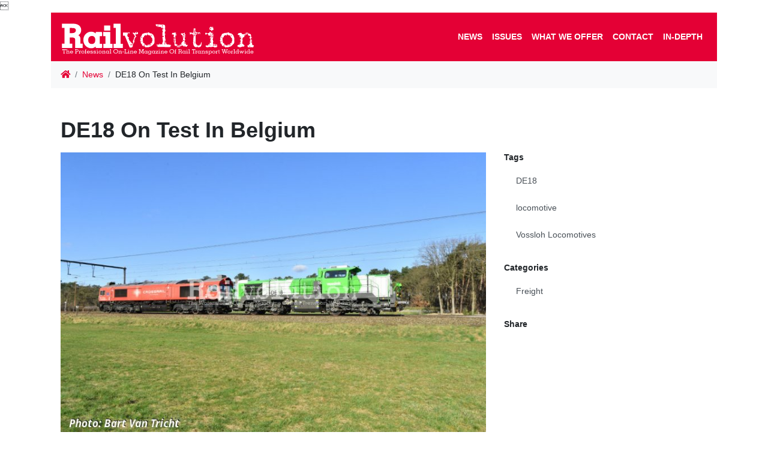

--- FILE ---
content_type: text/html; charset=utf-8
request_url: https://www.railvolution.net/news/de18-on-test-in-belgium
body_size: 3713
content:
<!DOCTYPE html>
<html lang="en" prefix="og: http://ogp.me/ns#">
    <head>
        <script src="/vendor/js-cookie2.2.0/js.cookie.js"></script>
<!-- Google tag (gtag.js) -->
<script async src="https://www.googletagmanager.com/gtag/js?id=G-S18Q1KTBQG"></script>
<script>
  window.dataLayer = window.dataLayer || [];
  function gtag(){dataLayer.push(arguments);}
  gtag('js', new Date());

  gtag('config', 'G-S18Q1KTBQG');
</script>
        <meta charset="utf-8">
        <meta name="viewport" content="width=device-width, maximum-scale=1.0, user-scalable=no">
            <meta name="robots" content="">
            <meta name="description" content="Europe's Number One On-Line Rail Technology Magazine offer you snippets of the latest, most interesting news, accompanied by photos.">
        <meta name="format-detection" content="telephone=no">

        <title>DE18 On Test In Belgium
 | Railvolution</title>

        <link href="/resources/css/bootstrap.min.css" rel="stylesheet">
        <link href="/resources/css/style-front.css" rel="stylesheet">
        <link href="/resources/css/footer.css" rel="stylesheet">
        <link href="/vendor/fontAwesome5.2.0/css/all.min.css" rel="stylesheet" type="text/css">
        <link href="/vendor/lightbox/ekko-lightbox.css" rel="stylesheet" type="text/css">
        
        
                <meta property="og:locale" content="en"> 
        <meta property="og:type" content="article"> 
        <meta property="og:title" content="DE18 On Test In Belgium">
        <meta property="og:description" content="On 24 February 2022, a next step in Belgium rail future has been taken: for the first time a brand new Type DE18 came to Belgium,">
        <meta property="og:site_name" content="Railvolution">
        <meta property="og:image" content="https://www.railvolution.net/resources/news/1807/1200x0_DE18.jpg">
        <meta property="og:image:width" content="1200">
        <meta property="og:image:height" content="799">
        <meta property="og:url" content="https://www.railvolution.net/news/de18-on-test-in-belgium">
        <meta name="twitter:card" content="summary_large_image">

        <script src="/vendor/jquery3.3.1/jquery.min.js"></script>

        <link rel="apple-touch-icon-precomposed" sizes="57x57" href="/resources/favicons/apple-touch-icon-57x57.png">
        <link rel="apple-touch-icon-precomposed" sizes="114x114" href="/resources/favicons/apple-touch-icon-114x114.png">
        <link rel="apple-touch-icon-precomposed" sizes="72x72" href="/resources/favicons/apple-touch-icon-72x72.png">
        <link rel="apple-touch-icon-precomposed" sizes="144x144" href="/resources/favicons/apple-touch-icon-144x144.png">
        <link rel="apple-touch-icon-precomposed" sizes="120x120" href="/resources/favicons/apple-touch-icon-120x120.png">
        <link rel="apple-touch-icon-precomposed" sizes="152x152" href="/resources/favicons/apple-touch-icon-152x152.png">
        <link rel="icon" type="image/png" href="/resources/favicons/favicon-32x32.png" sizes="32x32">
        <link rel="icon" type="image/png" href="/resources/favicons/favicon-16x16.png" sizes="16x16">
        <meta name="application-name" content="Railvolution">
        <meta name="msapplication-TileColor" content="#FFFFFF">
        <meta name="msapplication-TileImage" content="/resources/favicons/mstile-144x144.png"> 

        <link rel="canonical" href="https://www.railvolution.net/news/de18-on-test-in-belgium">
    </head>

    <body>
<!-- Google Tag Manager (noscript) --> <noscript><iframe src="https://www.googletagmanager.com/gtag/js?id=G-S18Q1KTBQG" height="0" width="0" style="display:none;visibility:hidden"></iframe></noscript> <!-- End Google Tag Manager (noscript) -->
        
        <div id="webContent" class="container">
<header>


<div class="container px-0 bg-white">
    <nav class="navbar navbar-dark navbar-expand-xl bg-primary" id="navbar">
        <a title="Railvolution" href="/">
            <object id="logo" type="image/svg+xml" data="/resources/images/logo.svg" style="height: 65px;">
                <div class="png-logo"></div>
            </object>
        </a>
        <button class="navbar-toggler navbar-toggler-right" type="button" data-toggle="collapse" data-target="#navbarResponsive" aria-controls="navbarResponsive" aria-expanded="false" aria-label="Toggle navigation">
            <span class="navbar-toggler-icon"></span>
        </button>
        <div class="collapse navbar-collapse flex-column" id="navbarResponsive">
<ul class="navbar-nav ml-auto">

        <li class="nav-item">
    <a  href="/news" class="nav-link">News</a>
        </li>

        <li class="nav-item">
    <a  href="/issues" class="nav-link">Issues</a>
        </li>

        <li class="nav-item">
    <a  href="/what-we-offer" class="nav-link">What we offer</a>
        </li>



        <li class="nav-item">
    <a  href="/contact" class="nav-link">Contact</a>
        </li>



        <li class="nav-item">
    <a class="nav-link" href="https://www.railvolution.net/?category=in-depth" rel="nofollow">In-depth</a>
        </li>

</ul>        </div>
    </nav>
</div>
</header>
                <div class="container px-0 bg-white">
            <nav aria-label="breadcrumb">
    <ol class="breadcrumb mb-0 bg-light">
        <li class="breadcrumb-item"><a href="/"><i class="fa fa-home"></i></a></li>
            <li class="breadcrumb-item active" aria-current="page"><a href="/news">News</a></li>
        <li class="breadcrumb-item">DE18 On Test In Belgium</li>
    </ol>
</nav>
                </div>
            
        <div class="container my-0 py-5 px-3 bg-white">
        <h1 class="page-header mb-3">DE18 On Test In Belgium
</h1>
        <div class="row">
            <div class="col col-12 col-sm-8">
                <div id="newsCarousel" class="carousel slide" data-ride="carousel">
                    <div class="carousel-inner">
                            <div class="carousel-item">
                                <a href="/resources/news/1807/1024x0_DE18.jpg" data-toggle="lightbox" data-gallery="news-gallery" data-footer="A DE18 being hauled by Crossrail DE6310 shown at Langdorp on 24 February 2022.
</em>"><img class="img-fluid" src="/resources/news/1807/753x0_DE18.jpg" alt="First slide"></a>
                            </div>
                    </div>
                </div>
                <hr>

                <!-- Date/Time -->
                <p>posted on 25th Feb 2022 11:09</p>

                <hr>
                <div class="mb-4"><p>On 24 February 2022, a next step in Belgium rail future has been taken: for the first time a brand new Type DE18 from Vossloh Locomotives came to Belgium, being hauled by Crossrail DE6310 from Germany to Schaarbeek. Now the locomotive will begin its homologation starting in Schaarbeek. Then tests will run on several lines.</p></div>

                <div><h6>Related news</h6>
                    <ul class="link-list">
                            <li><a href="northrail-s-first-new-de-18-arrived-in-sweden-for-test-runs">Northrail’s first new DE 18 arrived in Sweden for test runs</a></li>
                            <li><a href="alstom-secures-five-year-maintenance-agreement-for-wag-12b-locomotives">Alstom secures five-year maintenance agreement for WAG-12B locomotives</a></li>
                    </ul>
                </div>

            </div>
            <div class="col col-12 col-sm-4">
                <div class="widget mb-2 mb-sm-4">
                    <h6>Tags</h6>
                    <div class="list-group mb-4">
                            <a href="/news?tag=de18" class="list-group-item list-group-item-action">DE18</a>
                            <a href="/news?tag=locomotive" class="list-group-item list-group-item-action">locomotive</a>
                            <a href="/news?tag=vossloh-locomotives" class="list-group-item list-group-item-action">Vossloh Locomotives</a>
                    </div>
                </div>                
                <div class="widget mb-2 mb-sm-4">
                    <h6>Categories</h6>
                    <div class="list-group mb-4">
                            <a href="/news?category=freight" class="list-group-item list-group-item-action">Freight</a>
                    </div>
                </div>
                <div class="widget mb-2 mb-sm-4">
                    <h6>Share</h6>
                    <div class="addthis_inline_share_toolbox_y1xh"></div>
                </div>
            </div>
        </div>
        <script type="text/javascript">
            $(document).on('click', '[data-toggle="lightbox"]', function (event) {
                event.preventDefault();
                $(this).ekkoLightbox();
            });
        </script>


        </div>
        
        </div>
    <footer id="footer" class="py-5 text-center text-md-left bg-primary">
        <div class="container">
            <div class="row"><div class="col-12 column col-lg-4 col-sm-4" style=""><div><div class="widget mb-3">
<h5 class="widgetheading">Recent news</h5>

            <ul class="link-list">
        <li><a href="/news/arriva-nederland-ordered-five-flirts">Arriva Nederland ordered five FLIRTs</a></li>
        <li><a href="/news/alstom-secures-five-year-maintenance-agreement-for-wag-12b-locomotives">Alstom secures five-year maintenance agreement for WAG-12B locomotives</a></li>
        <li><a href="/news/thurbo-gtws-will-be-used-in-hungary">Thurbo GTWs will be used in Hungary</a></li>
        <li><a href="/news/obb-s-new-depot-in-floridsdorf">ÖBB's new depot in Floridsdorf</a></li>
</ul>
            
</div></div></div><div class="column col-lg-4 col-sm-4 col-12" style=""><div><div class="widget mb-3">
<h5 class="widgetheading">Follow us</h5>
<p><a href="https://twitter.com/railvolutionmag" target="_blank" rel="noopener"><span class="fab fa-twitter fa-2x">&nbsp;</span></a></p>
</div></div></div><div class="column col-lg-4 col-sm-4 col-12" style=""><div><div class="widget mb-3">
<h5>Publisher</h5>
<address><strong>Railway Public s.r.o.<br></strong>K Pasekám 2984/45<br>760 01 Zlín<br>Czech Republic</address></div></div></div></div><div class="row"><div class="col-sm-12 col-12 column col-lg-12" style="" id="copyright"><div><p style="text-align: center;"><small>© Railway Public s.r.o.<br></small><small>You are not allowed in any way to publish or otherwise use or reproduce (any part of) our website without prior written approval.</small></p></div></div></div><div class="row"><div class="col-lg-12 col-sm-12 col-12 column"><div><p style="text-align: center;"><button class="btn btn-sm btn-primary" type="button" aria-label="Cookies setup" data-cc="c-settings">Cookies setup</button></p></div></div></div>
        </div>
    </footer>
    <script src="/vendor/bootstrap4.6.1/js/bootstrap.bundle.min.js"></script>
    <script src="/vendor/netteAjax2.3/nette.ajax.js"></script>
    <script src="/vendor/netteForms2.4.9/netteForms.min.js"></script>
    <script src="/vendor/lightbox/ekko-lightbox.min.js"></script>
    <script src="/resources/js/main-front.js"></script>

    <script type="text/javascript">
    $(document).ready(function () {

        $('a.adlink').on('click', function () {
            var id = $(this).data('id');

            $.ajax({
                url: "\/news\/de18-on-test-in-belgium?do=advertisements-click",
                data: {'ad-id': id}
            });
            return true;
        });

        $('.carousel').each(function (i) {
            var carouselId = $(this).attr('id');
            var that = $(this);

            $(this).bind('slid.bs.carousel', function (e) {
                carouselItem = that.find('div[class="carousel-item active"]').data('itemid');
                Cookies.set(carouselId + '_state', carouselItem);
            });

            var defaultEl = $(this).find('div[class="carousel-item"]').first();
            if (typeof Cookies.get(carouselId + '_state') != 'undefined' && Cookies.get(carouselId + '_state') != 'undefined')
            {
                var carouselActiveId = Cookies.get(carouselId + '_state');
                var setEl = $('.carousel-item[data-itemid=' + carouselActiveId + ']');
                if (setEl.length)
                    setEl.addClass('active');
                else
                    defaultEl.addClass('active');
            } else
                defaultEl.addClass('active');

        });
    })
</script>
<script src="//s7.addthis.com/js/300/addthis_widget.js#pubid=ra-56ebb82c1cf9cb40" async="async"></script>
</body>
</html>


--- FILE ---
content_type: image/svg+xml
request_url: https://www.railvolution.net/resources/images/logo.svg
body_size: 17477
content:
<?xml version="1.0" encoding="UTF-8" standalone="no"?><!DOCTYPE svg PUBLIC "-//W3C//DTD SVG 1.1//EN" "http://www.w3.org/Graphics/SVG/1.1/DTD/svg11.dtd"><svg width="100%" height="100%" viewBox="0 0 496 86" version="1.1" xmlns="http://www.w3.org/2000/svg" xmlns:xlink="http://www.w3.org/1999/xlink" xml:space="preserve" xmlns:serif="http://www.serif.com/" style="fill-rule:evenodd;clip-rule:evenodd;stroke-miterlimit:10;"><g id="Layer1"><g><path d="M452.935,35.741c0,0.438 0,0.947 -0.501,1.449c-0.439,0 -0.94,0 -0.94,-0.44c0,-0.446 -0.642,-0.696 -0.642,-1.009c0,-0.196 0.188,-0.321 0.579,-0.447c1.065,0 1.441,0 1.504,0.447m3.476,7.132c-0.439,0.063 -0.439,0.44 -0.94,0.502c-0.454,0 -0.454,-0.439 -0.454,-0.956c0,-0.5 0.454,-0.5 0.894,-0.5c0.5,0 0.061,0.954 0.5,0.954m0.313,11.04c-0.439,0 -0.439,0.502 -0.94,0.502c-0.438,0 -0.517,-0.439 -0.517,-0.939c0,-0.44 0.517,-0.44 0.955,-0.44c0.502,0 0.063,0.877 0.502,0.877m-7.641,1.708c0.453,0.437 0.956,0.375 0.956,1.393c-0.44,0.501 -0.956,0.501 -1.395,0.501c-0.5,-0.063 -0.625,-0.25 -0.625,-0.564c0,-0.266 0.125,-0.642 0.125,-0.893c0,-0.312 0.311,-0.562 0.563,-0.562c0.124,0 0.251,0 0.376,0.125m27.091,5.496c-0.252,0.313 -0.518,0.626 -0.831,0.626c-0.188,0 -0.375,-0.188 -0.564,-0.564c0,-0.517 0,-0.955 0.439,-1.394c0.501,0 0.956,0 0.956,0.439c0,0.313 0.186,0.438 0.186,0.627c0,0.063 -0.061,0.204 -0.186,0.266m3.647,-10.162c-0.25,0.249 -0.564,0.562 -0.814,0.562c-0.25,0 -0.438,-0.125 -0.688,-0.562c-0.189,-0.392 -0.329,-0.769 -0.329,-1.144c0,-0.564 0.265,-1.003 0.767,-1.269c0.5,0 1.456,0 1.519,0.455c0,1.127 -0.063,1.503 -0.455,1.958m0.33,-4.37c0,0 -0.455,0.517 -0.956,0.517c-0.5,0 -0.94,-0.439 -0.94,-0.954c0,-0.503 0.44,-0.503 0.877,-1.003c0.501,0 1.019,0 1.019,0.5l0,0.94Zm-0.205,-6.75c0,0 -0.438,0.502 -0.876,0.502c-0.501,0 -1.003,-0.439 -1.003,-0.94c0,-0.437 0.438,-0.5 0.94,-1.01c0.501,0 0.939,0 0.939,0.51l0,0.938Zm-15.205,-11.669c0.439,0 0.439,-0.443 0.956,-0.443c0.439,0.377 1.565,0.443 1.565,1.011c0,0.125 0,0.25 -0.061,0.312c-0.501,0.51 -1.44,0.568 -1.959,1.583c-0.562,-0.381 -1.188,-1.202 -1.188,-1.833c0,-0.317 0.25,-0.63 0.687,-0.63m-4.728,2.082c-0.5,0 -1.02,0.505 -1.02,0.505c-1,-0.946 -1.439,-0.946 -2.394,-0.946c-1.519,-0.38 -1.065,-2.339 -2.458,-2.78c-0.627,-0.126 -1.206,-0.188 -1.77,-0.188c-1.644,0 -3.21,0.442 -4.98,0.884c-0.954,0.443 -1.457,1.452 -1.894,2.396c-0.376,0.192 -0.58,0.381 -0.58,0.572c0,0.501 2.161,0.756 2.6,2.271c0.938,0 0.938,-1.453 1.377,-1.453c0.894,0.823 1.018,1.895 1.018,2.967l0,1.265c0,0.822 0.063,1.699 0.627,2.458c1.017,0.511 2.85,0 2.912,0.886c-0.391,1.455 -0.391,2.458 -0.391,3.851c-0.501,0.502 -1.958,0.564 -2.333,1.065c-0.188,0.188 -0.251,0.376 -0.251,0.58c0,0.751 1.833,0.501 2.709,1.692c0,0 -1.003,0.577 -1.003,1.017c0,0.876 0.377,1.77 0.377,2.521c0,0.5 -0.125,1.019 -0.689,1.393c-0.126,0.125 -0.251,0.188 -0.501,0.188c-0.267,0 -0.642,-0.125 -0.956,-0.125c-0.25,0 -0.438,0.125 -0.438,0.438c0,1.457 2.897,0.44 2.897,2.333c-0.25,0.502 -0.626,0.627 -1.066,0.627c-0.375,0 -0.766,-0.062 -1.33,-0.062c-2.396,0.579 -4.29,3.037 -6.123,4.494c-0.187,0.251 -0.251,0.439 -0.251,0.688c0,1.066 1.77,1.708 2.208,2.146c1.394,0.688 3.101,1.065 4.73,1.065c1.895,0 3.663,-0.502 4.871,-1.817c0.5,0.501 0.563,0.94 1.063,0.94c0.377,-0.439 0.377,-1.582 1.395,-1.582c0.063,0 0.25,0.063 0.438,0.125c0.501,0.455 0.501,1.394 0.501,1.394c2.021,0 2.021,-2.52 3.288,-3.476c-1.894,-0.878 -2.897,-2.772 -4.415,-4.228c-1.08,-0.564 -1.457,-1.707 -1.457,-2.96c0,-1.707 0.564,-3.601 0.83,-5.182c0,-2.272 -0.203,-3.462 -0.203,-4.604c0,-1.269 0.266,-2.459 1.393,-3.657l1.894,0c0.956,-1.448 0.895,-3.915 3.289,-3.915c0,-1.01 0,-2.462 0.878,-2.968c0.25,-0.063 0.501,-0.063 0.752,-0.063c0.64,0 1.268,0.189 1.894,0.189c0.454,0 0.892,-0.126 1.206,-0.692c0.062,-0.063 0.125,-0.126 0.125,-0.252c0,-0.317 -0.752,-0.692 -0.752,-1.264c0,-0.125 0.062,-0.313 0.062,-0.442c0.251,-0.506 0.877,-0.881 1.379,-0.881c0.392,0 0.831,0.188 1.081,0.881c0.061,1.389 0.125,3.347 1.065,4.295c1.016,1.89 3.851,0.376 5.37,2.77c0,1.394 -1.457,1.081 -1.894,1.958c0.062,0.955 0.125,2.836 0.626,3.853c0.955,0.438 1.457,0.939 1.457,1.895c-0.627,2.207 -1.457,3.914 -1.457,5.934c0,0.564 0.126,1.127 0.267,1.77c0,0.5 -1.018,0.5 -1.018,1.003c0.062,1.016 1.517,0.438 1.517,1.456c0,1.895 -2.394,1.456 -3.287,2.457c-0.124,0.125 -0.124,0.188 -0.124,0.376c0,0.251 0.124,0.563 0.124,0.892c0,0.251 -0.063,0.501 -0.439,0.69c-0.312,0 -0.627,0.125 -1.017,0.125c-0.313,0 -0.69,-0.125 -0.94,-0.564c0,0.502 0,0.94 -0.438,1.003l-0.956,0l0,1.393c0.517,0 0.956,0 1.019,0.501c0,0.502 -0.251,1.206 -0.251,1.832c0,0.438 0.126,0.815 0.812,1.018c1.332,0 2.976,-0.328 4.48,-0.328c0.643,0 1.206,0.063 1.77,0.188c0.251,0.078 0.563,0.14 0.829,0.14c1.003,0 2.146,-0.39 3.148,-0.39c0.251,0 0.564,0 0.815,0.125c0.376,0 1.393,0.578 1.768,0.578c0.125,0 0.189,0 0.189,-0.125c0.941,-1.456 0.877,-2.912 1.831,-3.914c0,-0.517 -0.515,-1.457 -1.016,-1.896c-0.189,-0.062 -0.378,-0.125 -0.564,-0.125c-0.626,0 -1.316,0.314 -1.707,0.314c-0.063,0 -0.125,-0.064 -0.125,-0.126c-1.065,-1.957 -1.191,-3.914 -1.191,-5.935l0,-3.1c0,-1.942 -0.125,-3.962 -1.127,-5.857c0,0.94 -0.063,1.441 -0.956,1.441c-0.69,-0.376 -1.206,-0.94 -1.206,-1.707c0,-0.188 0.064,-0.438 0.204,-0.688c0.439,-0.941 1.895,-1.003 2.835,-1.959c0.125,-0.312 0.125,-0.501 0.125,-0.688c0,-1.77 -2.648,-2.208 -2.648,-3.602c0.253,-0.627 0.253,-1.322 0.253,-1.953c0,-0.819 -0.064,-1.641 -0.376,-2.4c-0.518,-1.385 -2.976,-1.385 -3.915,-2.777c-0.376,0.381 -0.831,1.141 -1.456,1.141c-0.126,0 -0.251,-0.067 -0.44,-0.129c-0.439,-0.189 -0.501,-0.631 -0.501,-1.074c0,-0.379 0.062,-0.755 0.062,-1.072c0,-0.125 0,-0.254 -0.125,-0.254c-1.142,-0.376 -2.348,-0.568 -3.601,-0.568c-1.456,0 -2.786,0.254 -4.102,0.822c-0.956,0.947 -0.376,2.838 -1.832,2.904c-0.502,-0.441 -1.456,0 -1.456,-0.947c-0.501,0.506 -0.315,1.01 -0.94,1.01m2.458,3.344c-0.877,-0.317 -1.017,-0.568 -1.017,-1.452c0,-0.502 0.453,-0.502 0.955,-0.502c0.501,0.438 0.501,0.438 1.001,0.944c-0.436,0.506 -0.436,1.01 -0.939,1.01" style="fill:#fff;fill-rule:nonzero;"/><path d="M430.401,30.594c-0.548,0 -0.548,0.441 -1.019,0.441c-0.484,0 -0.546,-0.379 -0.546,-0.884c0,-0.505 0.546,-0.505 0.954,-0.505c0.548,0 0.063,0.948 0.611,0.948m-0.408,3.847c-0.266,0.317 -0.751,0.635 -1.221,0.635c-0.344,0 -0.626,-0.192 -0.83,-0.572c0,-0.502 0,-0.943 0.486,-0.943c0.47,0 0.47,0 0.954,-0.063c0.408,0 0.815,0.25 0.815,0.566c0,0.127 -0.062,0.315 -0.204,0.377m-2.457,24.671c-0.47,0 -0.47,0.517 -1.019,0.517c-0.468,0 -0.547,-0.517 -0.547,-0.955c0,-0.501 0.547,-0.501 1.033,-0.564c0.533,0 0.063,1.002 0.533,1.002m-3.132,-0.939c0,0.314 -0.204,1.206 -0.675,1.206c-0.281,0 -0.546,-0.204 -0.891,-0.642c0,-0.501 0,-1.003 0.547,-1.003c0.47,0 0.956,0 1.019,0.439m-5.185,0.626c-0.532,0 -0.532,-0.438 -1.08,-0.438c0,-1.394 0.829,-1.05 0.548,-1.002l1.019,0c0.547,0 0.547,0.437 0.547,0.939c0,0.501 -0.485,0.501 -1.034,0.501m-7.359,-1.252c-1.017,0.563 -0.751,1.143 -1.847,1.143c-0.548,0 -0.736,-0.142 -0.736,-0.58c0.345,-0.626 0.876,-1.081 1.425,-1.081c0.407,0 0.751,0.203 1.158,0.518m-7.014,-9.975c0.345,0 1.221,0.25 1.221,0.689c0,0.187 -0.204,0.437 -0.674,0.768c-0.547,0 -1.033,0 -1.096,-0.456c0,-0.5 0,-1.001 0.549,-1.001m-0.267,-9.6c-0.346,0.894 -0.627,1.019 -1.582,1.019c-0.532,0 -0.532,-1.019 -0.532,-1.457c0,-0.564 0.327,-0.626 0.611,-0.626c0.345,0 0.751,0.062 0.955,0.062c0.406,0 0.548,0.314 0.548,1.002m6.123,-3.531c0.611,-0.943 1.096,-1.009 2.598,-1.009c0,-1.007 0.471,-1.007 1.02,-1.512c0.892,0.818 1.706,1.512 2.521,1.512c0.202,0 0.406,0 0.61,-0.126c0.486,-1.009 0,-2.397 0.956,-2.904c1.016,0 1.565,0.948 1.642,1.895c0.533,0 1.019,0 1.568,-0.064c1.566,1.769 4.149,0.38 4.698,1.769c0.611,2.968 2.723,4.801 4.837,7.196c0.141,0.125 0.204,0.377 0.204,0.502c0,0.751 -0.564,0.861 -1.378,0.923c0.204,-0.125 0.079,0.893 0.219,0.893c1.018,0 1.3,0.641 2.176,1.018c-0.876,0.391 -1.627,1.393 -1.627,2.082c0,0.126 0,0.251 0.061,0.391c0.079,0.189 0.141,0.44 0.141,0.627c0,1.395 -1.642,1.957 -2.05,3.273c0.282,0 0.624,-0.187 0.955,-0.187c0.344,0 0.627,0.125 0.627,0.641c0,0.439 0,0.877 -0.487,1.379c-0.062,-0.878 -1.565,0 -1.565,-0.878c-1.096,0.501 -0.815,0.767 -1.362,1.268c-0.14,0.063 -0.423,0.109 -0.549,0.109c-0.282,0 -0.688,0.362 -0.955,0.362c-0.344,0 -0.548,0.344 -0.752,0.719c0.549,0 1.239,-0.312 1.707,-0.312c0.345,0 0.69,0.187 0.955,0.75c0,0.252 0.064,0.643 0.064,0.894c0,0.312 -0.064,0.563 -0.533,0.563c-1.644,0.063 -2.662,0.126 -3.695,0.126c-4.51,0 -6.076,0.986 -6.733,2.583c-0.032,0.063 -0.283,0.063 -0.424,0.063c-0.61,0 -1.284,-0.814 -1.284,-1.755c0,-0.265 0.063,-0.453 0.125,-0.765c-0.672,0 -1.425,0.125 -2.036,0.125c-0.751,0 -1.3,-0.189 -1.643,-1.003c-0.204,-0.579 -0.204,-1.269 -0.204,-1.832c0,-0.767 -0.064,-1.457 -0.956,-1.957c0,0.438 0,0.94 -0.469,0.94c-0.345,0 -0.69,0.187 -1.02,0.187c-0.281,0 -0.546,-0.125 -0.546,-0.627c0,-0.25 0.204,-0.563 0.204,-0.939c0,-0.126 -0.064,-0.313 -0.282,-0.454c-0.406,-2.646 -1.144,-5.795 -1.144,-8.769c0,-1.895 0.328,-3.72 1.283,-5.23c0.549,0 0.989,1.972 2.115,1.385c-0.36,-0.743 -0.141,-1.323 -0.141,-2.019c0,-0.572 0.141,-1.198 0.549,-1.833m-3.273,-5.742c-2.583,1.01 -2.521,3.471 -3.538,5.43c-0.345,1.698 -2.522,1.573 -2.522,3.592c0,0.189 0.062,0.509 0.141,0.822c0,0.448 -0.549,0.51 -1.034,0.947c0.955,0.44 1.096,1.191 1.096,2.022c0,0.626 -0.062,1.393 -0.062,2.145c0,0.375 0,0.752 0.125,1.127c0,0.518 -1.488,1.018 -1.488,1.457c0,0.501 1.566,0.955 1.566,1.393c0.063,1.957 0.127,4.354 0.752,6.249c0.47,1.001 2.583,0 3.132,1.393c0,1.002 -1.472,0.767 -2.051,1.503c1.158,0.22 3.209,1.331 3.209,3.289c0.204,-0.063 0.267,-0.126 0.408,-0.126c0.673,0 1.159,0.688 1.769,0.688c0.141,0 0.266,-0.062 0.407,-0.124l0,-0.939c0,-0.517 0.485,-0.517 1.034,-0.58c0.672,0.266 0.813,0.517 0.813,0.893c0,0.376 -0.202,0.939 -0.202,1.581c0.265,-0.125 0.61,-0.125 0.814,-0.125c1.221,0 2.318,0.924 2.379,2.49c1.504,-0.063 2.115,-1.504 2.93,-1.504c0.421,0 0.531,0.407 1.017,1.002c-0.141,-0.172 0.878,0.048 0.878,-0.063c0,1.332 1.832,-2.802 0.766,-1.55c0.549,0.47 1.096,1.018 1.645,1.504c0.125,0 0.204,0.062 0.327,0.062c0.754,0 0.754,-1.096 1.239,-1.159c5.715,-0.14 8.643,-4.571 12.26,-8.048c1.096,-1.519 1.441,-3.163 1.441,-4.854c0,-1.644 -0.281,-3.226 -0.281,-4.807c0,-0.502 0,-0.94 0.077,-1.441c0.064,-0.454 0.127,-0.893 0.127,-1.331c0,-2.459 -1.019,-4.856 -1.911,-7.258c-0.674,-1.891 -2.178,-3.848 -4.354,-5.239c-1.032,-1.322 -3.131,-1.322 -5.183,-1.322c-0.955,-0.381 -1.566,-1.833 -2.661,-1.833c-0.205,0 -0.409,0.063 -0.55,0.063c-0.814,0 -1.768,-0.631 -2.317,-0.631c-0.125,0 -0.266,0.063 -0.33,0.125c0,0.948 0,1.958 -0.954,2.464c-1.706,0 -0.815,-2.401 -2.192,-2.401c-0.47,0.505 -0.47,1.453 -0.939,1.957c-0.486,0.064 -0.486,0.064 -1.035,0.064c-0.547,0 -0.547,-0.505 -0.547,-0.944c-1.08,0 -1.565,0.501 -2.585,1.006c-1.017,0.442 -2.583,0.567 -3.616,1.011" style="fill:#fff;fill-rule:nonzero;"/><path d="M389.484,58.893c-0.252,0.125 -0.503,0.125 -0.753,0.125c-0.641,0 -1.33,-0.376 -1.645,-1.001c-0.125,-0.252 -0.186,-0.377 -0.186,-0.565c0,-0.641 0.751,-1.017 1.127,-1.456c1.205,0 2.084,0.955 2.084,1.832c0,0.439 -0.189,0.814 -0.627,1.065m-6.25,-0.751c-0.125,-0.251 -0.186,-0.44 -0.186,-0.565c0,-0.704 0.75,-1.08 1.142,-1.456c0.125,-0.125 0.314,-0.125 0.503,-0.125c0.562,0 0.876,0.689 0.876,1.081c0,0.94 -0.376,1.941 -1.316,1.941c-0.517,0.079 -0.704,-0.376 -1.019,-0.876m-6.247,0.063c-0.5,0 -0.5,-0.44 -1.002,-0.44c0.376,-0.375 0.438,-1.08 1.002,-1.08c0.125,0 0.25,0.062 0.454,0.126c0.501,0 0.501,0.454 0.501,0.891c0,0.503 -0.439,0.503 -0.955,0.503m-2.396,-0.377c0,0 -0.501,0.502 -1.001,0.502c-0.627,-0.25 -1.081,-0.94 -1.081,-1.519c0,-0.376 0.187,-0.69 0.516,-0.878c0.439,0 1.566,0.313 1.566,1.895m8.268,-14.703c-0.25,0.25 -0.564,0.626 -0.815,0.626c-0.265,0 -0.452,-0.189 -0.703,-0.564c0,-0.501 0,-0.955 0.517,-1.456c0.437,0 0.94,0 0.94,0.438c0.061,0.313 0.25,0.517 0.25,0.704c0,0.063 -0.064,0.125 -0.189,0.252m-1.08,-3.791c-0.438,0 -1.128,-0.25 -1.128,-0.624c0,-0.126 0.063,-0.19 0.126,-0.324c0.376,-0.062 0.437,-1.071 0.815,-1.071c0.187,0 0.391,0.124 0.641,0.501c0,0.508 0,1.518 -0.454,1.518m-4.338,-1.385c0.501,0 0.94,0 1.379,0.508c0.062,0.44 0.062,0.44 0.062,0.941c0,0.5 -0.439,0.5 -0.94,0.5c-0.501,-0.438 -0.501,-0.438 -1.017,-0.939c0,-0.502 0,-0.947 0.516,-1.01m4.73,-3.473c0,0.505 0.502,0.443 0.502,0.944c0,0.509 -0.44,1.018 -0.956,1.018c-0.189,0.125 -0.376,0.125 -0.439,0.125c-0.564,0 -0.69,-0.696 -1.065,-1.081c-0.125,-0.188 -0.125,-0.313 -0.125,-0.438c0,-0.568 0.752,-0.631 1.065,-1.011c0.125,-0.187 0.25,-0.25 0.439,-0.25c0.327,0 0.579,0.376 0.579,0.693m-4.87,-1.264c1.142,0 1.643,0.76 1.643,1.582c0,0.25 0,0.563 -0.124,0.751c-0.314,0.572 -0.815,0.759 -1.254,0.759c-0.83,0 -1.645,-0.696 -1.706,-1.64c0.439,-0.505 0.94,-1.452 1.441,-1.452m3.287,-1.574c-0.125,-0.192 -0.125,-0.379 -0.125,-0.571c0,-0.63 0.69,-1.011 1.065,-1.386c0.516,0 0.955,0 1.019,0.505c0,0.188 0.126,0.567 0.126,0.943c0,0.38 -0.126,0.76 -0.565,0.948c-0.955,0 -1.268,-0.062 -1.52,-0.439m-3.351,-0.379c-0.501,0 -0.938,-0.506 -1.441,-0.948c0.314,-0.38 0.44,-1.072 0.94,-1.072c0.125,0 0.315,0 0.44,0.125c0.39,0.38 1.142,0.442 1.142,0.885c0,0.125 -0.062,0.313 -0.125,0.442c0,0.502 -0.502,0.502 -0.956,0.568m-0.061,-4.358c0,-0.441 0,-0.947 0.39,-1.449c0.439,0 0.94,0 0.94,0.44c0,0.504 0,0.947 -0.438,1.452c-0.438,0 -0.892,0 -0.892,-0.443m0.829,-1.957c-0.625,-0.188 -1.769,-0.63 -2.709,-0.63c-0.455,0 -0.83,0.062 -1.081,0.254c-0.187,0.188 -0.25,0.376 -0.25,0.631c0,0.442 0.25,1.134 0.25,1.765c-0.062,0.442 -0.314,0.568 -0.563,0.568c-0.564,0 -1.332,-0.631 -1.958,-0.631c-0.125,0 -0.251,0.063 -0.376,0.126c-0.438,0.505 -1.394,0.571 -1.831,1.515c-1.004,-0.881 -2.898,-0.881 -3.979,-2.271c-1.127,0 -1.893,1.515 -1.893,1.957c-0.125,0.314 -0.25,0.506 -0.25,0.755c0,1.073 1.456,1.895 1.832,3.032c0.624,-1.704 1.956,-2.651 3.536,-2.651c0.754,0 1.441,0.125 2.211,0.567c0.249,0.255 0.311,0.506 0.311,0.76c0,0.63 -0.311,1.324 -0.311,1.828c0,0.38 0.125,0.693 0.563,0.756c1.002,0 1.894,0 2.394,-0.063c1.959,0.947 2.02,3.351 2.522,4.8c0,0.508 -1.582,1.01 -1.582,1.886c0,0.126 0.063,0.315 0.189,0.502c0.955,0.453 2.975,0.453 2.975,2.411c-0.439,0.501 -1.394,0.94 -1.895,0.94c-0.189,0.251 -0.25,0.438 -0.25,0.563c0,0.642 1.252,1.143 1.316,1.896c0,0.829 -1.88,0.955 -1.88,1.956c0.5,0.44 2.395,0.44 2.897,1.394c0,0.501 -0.438,1.394 -0.956,1.895c-0.186,0.125 -0.376,0.188 -0.501,0.188c-0.626,0 -1.001,-0.689 -1.376,-1.08c-0.33,0.391 -0.456,0.829 -0.456,1.205c0,0.502 0.126,1.08 0.126,1.582c0,0.188 0,0.438 -0.063,0.563c-0.939,1.519 -2.897,1.081 -3.837,2.083c-0.061,0.063 -0.125,0.188 -0.125,0.376c0,0.313 0.188,0.83 0.188,1.268c0,0.315 -0.124,0.565 -0.438,0.752c-1.958,0.063 -4.353,0.125 -6.248,0.125c0,1.519 0,2.976 1.001,3.414c0.831,0.814 2.021,1.065 3.289,1.065c1.692,0 3.523,-0.501 4.918,-0.815c0.186,-0.063 0.5,-0.125 0.689,-0.125c1.331,0 2.772,0.753 3.789,0.753c0.313,0 0.627,-0.064 0.814,-0.251c0.766,-0.627 1.394,-0.814 1.957,-0.814c0.815,0 1.519,0.437 2.395,0.688c0,-0.501 0,-0.939 0.439,-0.939c0.126,-0.063 0.33,-0.125 0.517,-0.125c0.94,0 1.066,1.503 1.942,1.956c0.392,0.063 0.768,0.125 1.144,0.125c1.956,0 3.601,-0.704 5.622,-0.765c0,0 -0.064,-0.503 -0.581,-1.003c0,-0.438 0,-0.956 0.517,-0.956c0.502,-0.062 0.502,-0.062 0.939,-0.062c0.44,-0.439 0.44,-0.94 0.44,-1.379c-0.877,-0.892 -2.897,0.314 -2.897,-1.894c0.25,-0.83 1.847,-0.25 2.833,-1.519c0,0 -1.001,0 -1.001,-0.439c-0.956,0.501 -1.394,0.501 -2.332,1.003c-0.519,0 -0.58,-0.939 -1.019,-0.939c-1.456,0 -2.396,-0.377 -3.916,-0.831c0,0.517 0,0.956 -0.437,0.956c-1.895,-0.25 -2.585,-1.708 -2.585,-3.414c0,-1.315 0.375,-2.709 0.94,-3.79c0,-0.438 -0.94,-1.378 -1.001,-1.895c0.311,-1.879 0.186,-3.899 0.311,-5.794c0.125,-2.529 0.502,-4.986 0.502,-7.453c0,-1.324 -0.062,-2.713 -0.251,-4.1c-0.501,-0.504 -1.502,-0.947 -2.521,-0.947c-0.94,-0.948 -1.707,-2.65 -2.959,-3.284m4.197,0.086c0.563,-0.368 2.004,-0.556 0.955,0.442c-0.767,1.249 -2.679,0.145 -0.955,-0.442m-5.402,-10.182c0.437,0.442 1.643,0.442 1.643,1.072c0,0.126 -0.062,0.255 -0.125,0.381c-0.187,0.504 -0.502,0.754 -0.877,0.754c-0.641,0 -1.456,-0.629 -2.02,-1.197c0.375,-0.38 0.5,-1.265 0.94,-1.265c0.126,0 0.314,0.063 0.439,0.255m0.376,-3.348c-2.146,0.634 -3.023,2.463 -3.023,4.358c0,1.197 0.313,2.333 0.877,3.41c0.062,0.062 0.204,0.062 0.391,0.062c0.439,0 1.129,-0.254 1.63,-0.254c0.125,0 0.25,0 0.39,0.125c1.19,1.139 1.127,2.588 2.271,2.588c0.312,0 0.626,-0.064 1.128,-0.314l0,-1.389c0,-0.506 0.438,-0.506 0.939,-0.506c0.454,0 0.454,0.443 0.454,0.948c1.441,-0.631 2.02,-1.704 2.02,-2.967c0,-0.822 -0.329,-1.641 -0.704,-2.397c-0.501,-0.947 -0.064,-2.399 -0.565,-3.852c0,0 -0.94,0 -1.456,0.062c0.58,0.506 0.955,1.137 0.955,1.578c0,0.255 -0.124,0.38 -0.891,0.38c-1.629,0 -1.88,-2.02 -3.524,-2.02c-0.252,0 -0.502,0.062 -0.892,0.188m0.579,1.832c-0.518,0 -0.518,-0.38 -1.019,-0.38c0.315,-0.312 0.565,-0.63 0.83,-0.63c0.25,0 0.439,0.189 0.627,0.568l-0.438,0.442Z" style="fill:#fff;fill-rule:nonzero;"/><path d="M344.744,58.893c0,0.517 0,0.956 -0.436,1.456c-0.455,0 -0.956,0 -0.956,-0.438c0,-0.501 0,-0.956 0.437,-1.456c0.455,0 0.955,0 0.955,0.438m-7.407,-6.56c-0.437,0.515 -1.017,0.515 -1.456,0.515c-0.438,0 -0.501,-0.453 -0.501,-0.955c0.251,-0.501 0.751,-0.751 1.191,-0.751c0.515,0 1.016,0.25 1.205,0.688l-0.439,0.503Zm-1.581,-4.793c0.313,0.314 1.081,0.439 1.081,0.751c0,0.126 -0.141,0.377 -0.581,0.706c-0.437,0 -1.455,0 -1.455,-0.454c0,-0.502 0.438,-0.502 0.955,-1.003m0.628,-11.548c-0.253,0.25 -0.503,0.571 -0.815,0.571c-0.189,0 -0.393,-0.125 -0.579,-0.571c0,-0.447 0.453,-0.948 0.954,-1.011c0.312,0 0.564,0.313 0.564,0.691c0,0.07 0,0.195 -0.124,0.32m-1.08,-4.354c0.265,0 0.64,-0.129 1.016,-0.129c0.376,0 0.766,0.129 0.955,0.568c0.062,0.255 0.126,0.38 0.126,0.567c0,0.886 -1.145,1.011 -1.958,1.389c-0.392,0 -1.205,-0.629 -1.205,-1.389c0,-0.187 0.061,-0.312 0.125,-0.504c0,-0.439 0.501,-0.502 0.941,-0.502m-5.295,-2.717c-0.501,0.506 -0.501,0.948 -1.017,0.948c-0.44,0 -0.939,-0.442 -1.001,-0.886c0,-0.504 0.5,-0.504 1.001,-1.009c0.516,0.442 0.516,0.442 1.017,0.947m3.335,0.38c-0.5,0 -0.439,0.505 -0.939,0.505c-0.5,0 -0.5,-0.442 -0.5,-0.948c0,-0.504 0.438,-0.504 0.939,-0.504c0.5,0 0,0.947 0.5,0.947m3.867,-1.073c0,0.506 0,1.453 -0.436,1.453c-0.33,0 -0.644,0.125 -0.956,0.125c-0.313,0 -0.58,-0.062 -0.58,-0.567c0,-0.256 -0.124,-0.63 -0.124,-0.885c0,-0.318 0.124,-0.568 0.579,-0.568c1.143,0 1.517,0.063 1.517,0.442m1.459,1.386c0,-0.439 0,-0.943 -0.064,-1.449c0.25,-0.442 0.626,-0.567 1.081,-0.567c0.375,0 0.751,0.063 1.331,0.063c0.501,0 0.501,0.948 0.501,1.385c-0.376,0.443 -0.768,1.582 -2.349,1.582c-0.5,0 -0.5,-0.508 -0.5,-1.014m1.331,-3.847c-0.25,0.25 -0.58,0.566 -0.831,0.566c-0.189,0 -0.375,-0.125 -0.625,-0.566c0,-0.189 -0.063,-0.568 -0.063,-0.886c0,-0.313 0.063,-0.567 0.499,-0.567c0.518,0 1.02,0 1.52,0.442c0,0.505 0,0.505 -0.5,1.011m-2.851,0.566c-0.515,0.506 -0.956,0.506 -1.456,0.506c-0.579,-0.251 -0.643,-0.631 -0.643,-1.01c0,-0.377 0.064,-0.693 0.064,-0.948c0,-0.442 1.016,-0.505 1.456,-0.505c0.64,0.318 0.766,0.823 0.766,1.202c0,0.314 -0.126,0.567 -0.187,0.755m-0.579,-2.9c-0.502,0 -1.002,0 -1.52,-0.442c0,-0.254 -0.061,-0.381 -0.061,-0.568c0,-0.948 1.079,-1.073 1.518,-1.895c0.454,0.443 1.582,0.822 1.582,1.515c0,0.125 -0.063,0.25 -0.063,0.38c-0.501,0.505 -0.501,1.01 -1.456,1.01m2.285,-5.872c0,-0.443 0,-0.948 -0.061,-1.386c-0.503,-0.509 -1.081,-0.697 -1.584,-0.697c-0.703,0 -1.392,0.317 -2.786,0.317c0,3.344 -0.312,6.248 -0.689,9.657c-0.438,0.502 -0.954,1.008 -1.393,1.449c-0.188,0.126 -0.438,0.188 -0.626,0.188c-0.768,0 -1.458,-0.629 -1.833,-0.629c-1.143,-0.252 -2.396,-0.631 -3.663,-0.631c-0.878,0 -1.771,0.188 -2.585,0.822c0,0.881 1.456,0.567 1.456,1.448c0.125,0.192 0.189,0.38 0.189,0.51c0,0.63 -0.768,1.135 -1.082,1.891c1.393,0 2.834,-0.251 4.417,-0.251c1.142,0 2.208,0.125 3.351,0.504c1.456,0.948 1.456,2.397 1.958,3.848c0,2.838 -0.189,5.799 -0.189,8.21c-0.313,2.646 -0.767,5.355 -0.767,8.081c0,4.29 0.956,8.392 4.618,11.54c0.44,0 0.958,0 1.394,-0.501c0.518,0 0.581,0.94 0.581,1.456c0.189,0.062 0.314,0.125 0.5,0.125c0.627,0 1.081,-0.767 1.833,-1.143c0.187,-0.188 0.454,-0.251 0.768,-0.251c0.5,0 1.064,0.189 1.706,0.189c0.814,0 0.625,1.017 1.44,1.017c0.126,0 0.267,-0.062 0.518,-0.125c2.333,-0.515 5.23,-0.641 6.184,-2.536c2.333,-3.461 1.693,-7.313 2.147,-10.664l-0.956,0c0,1.581 -1.582,2.584 -1.582,4.228c0,0.313 0.062,0.704 0.266,1.08c0.063,0.064 0.063,0.189 0.063,0.251c0,0.375 -1.143,0.751 -1.958,0.814c-1.456,0.501 -1.895,1.456 -2.332,2.912c-0.141,0.126 -0.329,0.189 -0.391,0.189c-0.377,-0.063 -0.564,-0.313 -0.627,-0.642l0,-0.94c-0.439,0.126 -0.877,0.189 -1.332,0.189c-3.587,0 -6.058,-3.728 -6.577,-6.312c0,-2.834 0.267,-5.747 0.267,-8.643c-0.267,-1.77 -0.329,-3.415 -0.329,-5.051c0,-1.511 0.062,-2.968 0.062,-4.419l0,-1.64c0,-0.948 2.929,-0.064 3.367,-1.515c0.439,-1.454 0.018,-3.137 1.348,-3.704c1.315,0 1.862,0.61 1.862,1.558c0,0.759 -0.547,1.464 -1.315,2.083c2.914,-0.032 1.895,-2.021 3.274,-2.968c0.327,-0.189 0.578,-0.189 0.892,-0.189c0.689,0 1.065,0.694 1.065,1.516c0,0.505 -0.19,1.01 -0.44,1.515c0.502,0 1.457,-0.062 1.457,-0.505l0,-1.707c0,-1.198 -0.062,-2.332 -1.08,-2.584c-2.208,0 -3.664,0.63 -5.748,0.63c-1.957,-0.441 -3.913,-1.894 -4.933,-3.283c-0.375,-0.506 -0.499,-1.073 -0.499,-1.704c0,-1.072 0.374,-2.208 0.374,-3.597m-1.956,0.063c0,0.505 0,1.452 -0.455,1.452c-0.501,0 -0.501,-0.443 -0.939,-0.947c0.313,0 0.878,-1.136 1.19,-1.136c0.079,0 0.204,0.188 0.204,0.631" style="fill:#fff;fill-rule:nonzero;"/><path d="M289.373,32.773c-0.501,-0.441 -1.002,-0.441 -1.002,-0.947c0,-0.505 0.501,-0.505 0.941,-1.01c0.5,0 1.016,0 1.016,0.443c0,0.505 0,0.505 0.063,1.01c0,0.313 -0.39,0.568 -0.704,0.568c-0.126,0 -0.189,0 -0.314,-0.064m-2.865,10.085c-0.892,0 -1.958,0 -1.958,-1.331c0.315,-0.563 0.815,-0.814 1.254,-0.814c0.831,0 1.581,0.751 1.644,1.706c0,0.439 -0.502,0.439 -0.94,0.439m-0.376,4.572c-0.203,0.064 -0.392,0.126 -0.578,0.126c-0.814,0 -0.878,-1.206 -0.878,-2.021c0,-0.955 1.393,0 1.393,-1.017c0.752,0.188 1.066,0.83 1.066,1.393c0,0.627 -0.314,1.254 -1.003,1.519m0.125,3.258c-0.626,0 -1.566,-0.939 -1.566,-1.629c0,-0.313 0.126,-0.642 0.564,-0.768c0.501,0 1.441,0 1.441,0.455c0,0.251 0.204,0.753 0.204,1.252c0,0.376 -0.125,0.69 -0.643,0.69m13.984,9.724c-0.39,0.376 -0.454,1.144 -0.955,1.144c-0.125,0 -0.314,-0.063 -0.44,-0.063c-0.561,-0.376 -0.828,-0.83 -0.828,-1.27c0,-0.688 0.578,-1.33 1.205,-1.706c0.502,0 0.939,0 0.939,0.438c0,0.063 -0.061,0.204 -0.061,0.267c0,0.251 0.39,0.438 0.39,0.752c0,0.125 -0.061,0.249 -0.25,0.438m13.591,-6.561c-0.436,0 -0.938,0.439 -0.938,0.439c-0.439,-0.377 -1.582,-1.191 -1.582,-2.334c0.189,-0.501 0.502,-0.563 0.877,-0.563c0.768,0 1.707,0.626 2.098,0.94c0,1.143 0,1.455 -0.455,1.518m-3.366,-7.641c-0.452,0.955 -0.955,0.955 -1.893,0.955c-0.455,0 -0.519,-0.893 -0.519,-1.395c0.392,-0.375 0.456,-1.127 0.956,-1.127c0.125,0 0.314,0.063 0.439,0.126c0.376,0.376 1.142,0.501 1.142,1.064c0,0.062 -0.061,0.188 -0.125,0.377m-0.186,-6.75c-0.455,0.5 -0.894,0.5 -1.395,0.5c-0.5,0 -0.5,-0.437 -0.5,-0.938c0.188,-0.501 0.688,-0.761 1.189,-0.761c0.44,0 0.956,0.26 1.206,0.698l-0.5,0.501Zm-0.064,-4.354c0,0.502 -0.455,1.457 -0.955,1.457c-0.376,0 -1.08,-0.571 -1.08,-1.331c0,-0.188 0,-0.376 0.077,-0.567c0,-0.506 0.438,-0.506 0.941,-0.506c0.5,0.441 1.017,0.441 1.017,0.947m-0.266,-7.7c-0.689,0.759 -1.377,0.885 -2.207,0.885l-0.815,0c-0.439,0 -0.894,0.063 -1.269,0.188c-0.438,0 -0.736,-1.092 -1.001,-1.953c-0.705,1.006 -0.705,2.587 -1.832,2.587c-0.439,0 -0.955,-0.13 -1.458,-0.571c0.503,2.462 4.934,3.79 5.435,6.185c0.501,2.462 0.813,4.921 0.813,7.317c0,2.787 -0.376,5.496 -1.378,8.079c-4.367,0.125 -1.33,4.871 -3.664,7.329c-0.125,0.187 -0.313,0.25 -0.375,0.25c-0.392,-0.063 -0.579,-0.375 -0.643,-0.687l0,-1.895l-1.001,0.062c0,0.439 0.061,1.378 0.061,1.895c-0.313,0.562 -0.891,0.625 -1.455,0.625c-0.751,0 -1.582,-0.188 -2.271,-0.188c-0.188,0 -0.438,0 -0.563,0.125c-0.127,0.252 -0.203,0.628 -0.203,0.94c0,0.831 0.265,1.708 0.265,2.475c0.063,0.439 -0.265,0.565 -0.58,0.565c-0.313,0 -0.626,-0.126 -0.814,-0.126c-2.021,-1.332 -0.626,-4.228 -2.082,-6.186c0,0.501 0,1.002 -0.44,1.505c-0.516,0 -1.016,0 -1.016,-0.503c0,-0.439 0.125,-0.72 0.437,-0.938c-1.047,-1.176 -3.977,-0.831 -3.977,-2.788c0.518,-1.003 1.959,-1.065 1.959,-2.02c-0.064,-0.44 -1.004,-0.44 -1.004,-0.877c0,-0.439 1.065,-0.878 1.065,-1.269c0,-0.126 -0.061,-0.188 -0.125,-0.251c-0.876,-0.626 -1.316,-1.377 -1.316,-2.082c0,-0.752 0.627,-1.504 1.645,-1.833c-0.515,-0.939 -1.895,-1.315 -1.958,-1.832c0.313,-0.877 0.377,-1.816 0.377,-2.771c0,-1.261 -0.125,-2.584 -0.189,-3.906c0,-0.51 0,-1.015 0.064,-1.519c0.25,-0.377 0.501,-0.505 0.877,-0.505c0.314,0 0.689,0.128 1.079,0.128c0.188,0 0.377,-0.063 0.439,-0.191c0.126,-0.443 0.188,-0.882 0.188,-1.323c0,-1.265 -0.25,-2.526 -0.25,-3.978c-0.361,0.356 0,1.01 -0.502,1.01c-0.517,0 -0.517,0 -0.954,0.063c-0.501,-0.506 -0.565,-1.011 -0.565,-1.454c0.501,-0.504 1.285,-0.441 1.96,-1.072c-0.958,-0.473 -1.52,-0.441 -2.461,-0.884c-0.39,0 -0.704,-0.063 -1.019,-0.063c-1.456,0 -2.708,0.759 -4.289,1.201c0,-0.948 -1.394,0 -1.394,-0.948c-0.939,1.011 -1.441,2.401 -1.895,3.913c0.063,0.508 0.58,0.947 1.019,0.947c0.751,0 1.645,-0.314 2.331,-0.314c0.69,0 1.27,0.251 1.52,1.199c0.063,0.25 0.126,0.442 0.126,0.759c0,1.261 -0.706,2.521 -0.706,3.789c0,0.376 0.065,0.814 0.267,1.19c0.501,0 1.44,0 2.395,-0.061c0.44,0.187 0.565,0.57 0.565,0.892c0,0.626 -0.376,1.252 -0.939,1.502c-0.267,0.126 -0.456,0.19 -0.581,0.19c-0.625,0 -1.001,-0.69 -1.377,-1.066c0,2.083 -0.063,4.165 -0.063,6.31c0,2.02 0.063,3.915 0.313,5.747c1.002,0 1.504,0.438 2.021,0.94c0.125,0.251 0.125,0.501 0.125,0.892c0,0.815 -0.375,1.691 -1.019,2.02c0.955,0.94 0.581,2.333 1.019,3.837c0.501,0.391 1.518,0.391 2.458,0.391c0.438,0.502 0.939,0.939 1.018,1.895c0.877,-0.454 0.438,-2.474 2.332,-2.474c0.376,0.188 0.501,0.643 0.501,1.081c0,0.688 -0.375,1.518 -0.891,1.833c-0.189,0.187 -0.251,0.312 -0.251,0.374c0,0.376 0.392,0.565 0.706,0.565c1.501,0 3.335,0.313 4.853,0.313c1.455,0 2.71,-0.313 3.35,-1.441c0.941,-1.018 0.941,-2.02 1.896,-2.975c0.439,0 0.876,0 0.876,0.438c0.064,0.517 0.064,0.956 0.064,1.455c0.891,-0.499 0.955,-1.956 1.456,-1.956c1.456,0.438 2.835,0.376 3.413,1.394c1.003,1.393 1.895,1.331 2.96,2.27c-0.061,-0.939 -0.061,-1.393 -0.125,-2.396c0,-0.501 0.5,-0.501 1.019,-0.501c0.938,0.439 0.938,1.958 0.938,1.958c0.814,0.502 1.583,0.814 2.27,0.814c1.708,0 2.521,-2.364 3.477,-3.414c0.36,0.47 0.503,0.438 0.564,0.893c0.391,-2.192 -1.581,-2.021 -1.581,-3.289c-0.941,0 -0.439,1.456 -1.38,1.518c-0.954,0 -1.517,-0.827 -1.517,-1.705c0,-0.438 0.125,-0.878 0.437,-1.207c-0.562,-0.376 -0.687,-0.876 -0.687,-1.44c0,-0.439 0.062,-0.892 0.062,-1.268c0,-0.439 -0.062,-0.815 -0.376,-1.065c-1.019,-0.516 -2.475,0 -2.976,-0.893c0,-2.02 0.376,-2.521 0.376,-4.416c0,-0.438 0.892,-1.002 1.895,-1.002c-0.061,-1.331 -1.957,-1.331 -1.957,-2.349c0.312,-0.563 0.455,-1.064 0.455,-1.503c0,-0.453 -0.143,-1.018 -0.204,-1.582c0,-0.25 0,-0.5 0.125,-0.822c0.454,-1.386 2.347,-0.501 2.85,-1.448c-1.269,-0.376 -3.164,-0.76 -3.164,-2.02c0,-0.319 0.064,-0.506 0.189,-0.886c0.265,-0.441 0.641,-0.567 1.08,-0.567c0.375,0 0.876,0.126 1.331,0.126c-0.455,-1.198 -1.394,-1.64 -1.394,-2.525c0,-0.251 0.125,-0.505 0.313,-0.819c-1.001,-0.504 -1.956,-0.947 -1.956,-2.4c0,-0.504 0.437,-0.504 0.955,-0.567l0,-0.884c-0.518,0 -1.52,0.063 -1.959,0.063c0,0.441 0,0.441 -0.516,0.946m-0.314,5.305c-0.876,-0.379 -1.957,-0.759 -1.957,-2.4c0.25,-0.38 0.706,-0.505 1.144,-0.505c1.002,0 2.271,0.885 2.271,2.396c0,0.571 -0.378,0.635 -0.689,0.635c-0.266,0 -0.58,-0.064 -0.769,-0.126" style="fill:#fff;fill-rule:nonzero;"/><path d="M243.609,58.533c-0.274,0.359 -0.625,0.704 -0.9,0.704c-0.281,0 -0.422,-0.219 -0.697,-0.625c0,-0.564 0,-1.05 0.486,-1.598c0.556,0 1.041,0 1.111,0.548c0,0.282 0.211,0.423 0.211,0.705c0,0.063 -0.077,0.204 -0.211,0.266m19.503,-4.713c0.079,0.14 0.143,0.281 0.143,0.406c0,0.706 -0.973,1.535 -1.66,1.535c-0.22,0 -0.424,-0.062 -0.564,-0.282c0,-0.265 -0.142,-0.689 -0.142,-1.174c0,-0.345 0.142,-0.689 0.565,-0.971c0.547,0 1.314,0 1.658,0.486m0.485,-2.162c-0.546,0.565 -0.546,1.112 -1.596,1.112c-0.547,-0.265 -0.689,-0.688 -0.689,-1.112c0,-0.344 0.142,-0.689 0.142,-0.97c0,-0.549 1.033,-0.549 1.518,-0.549c0.704,0 0.846,0.423 0.846,0.83c0,0.282 -0.079,0.564 -0.221,0.689m-3.537,-35.467c0,0.556 -0.548,0.556 -0.548,1.11c-0.486,0 -1.049,0 -1.049,-0.487c0,-0.553 0,-1.109 0.483,-1.109c0.566,0 1.05,0 1.114,0.486m-3.397,-7.846c0.141,0.279 0.202,0.556 0.202,0.9c-0.061,0.697 -0.407,1.32 -1.801,1.32c-0.422,-0.207 -0.562,-0.552 -0.562,-0.972c0,-0.625 0.421,-1.388 1.047,-1.733c0.549,0 0.83,0 1.114,0.485m-14.126,53.069c0.493,-0.485 0.587,-0.721 1.142,-0.721c0.556,0.55 1.112,1.597 1.599,1.519c1.801,-0.062 3.602,-0.125 5.339,-0.125c5.967,0 11.808,0.549 17.71,0.549c3.117,0 6.734,-0.017 9.365,-0.69c-0.675,-0.891 -1.66,-0.485 -2.225,-1.048c-0.061,-0.205 -0.125,-0.486 -0.125,-0.627c0,-1.253 2.429,-1.253 2.429,-2.083c0,-0.203 -0.079,-0.281 -0.22,-0.486c-0.611,-0.97 -2.71,-0.97 -4.854,-0.97c-0.548,0 -0.548,-0.689 -0.548,-1.033c-1.175,0.047 -1.535,0.61 -2.302,0.61c-2.083,0 -4.4,-1.393 -4.651,-3.053c-1.002,-6.64 -2.224,-3.117 -3.821,-4.714l0,-1.597c0.141,-0.563 0.626,-0.627 1.191,-0.627c0.344,0 0.766,0.064 1.031,0.064c0.346,0 0.629,-0.064 0.629,-0.408c0,-0.142 -0.064,-0.345 -0.283,-0.627c-1.722,-4.791 -1.315,-9.018 -1.942,-13.815c0,-0.485 1.05,-1.04 2.082,-1.04c0,0 0,-1.113 -0.547,-1.113c-0.564,0.07 -1.111,0.07 -1.111,0.07c-0.564,-0.622 -0.769,-1.248 -0.769,-1.941c0,-0.834 0.282,-1.668 0.282,-2.501c0,-0.278 0,-0.556 -0.141,-0.901c0,-0.905 2.021,-1.042 2.021,-2.638c-1.05,-1.527 -1.331,-3.337 -1.331,-5.07c0,-1.735 0.281,-3.544 0.281,-5.14c0,-1.594 -0.343,-3.053 -1.393,-4.095c-1.111,-1.041 -2.835,-1.178 -4.791,-1.178l-3.806,0c-0.705,0 -1.394,0 -2.02,-0.071c-0.971,-0.278 -1.878,-0.348 -2.913,-0.348c-1.254,0 -2.567,0.141 -4.025,0.486c-0.485,0 -0.485,-1.042 -1.048,-1.042c-1.66,0 -2.63,0.626 -4.229,1.182c1.113,2.569 2.773,4.722 4.856,5.207c0.695,0.278 1.534,0.415 2.363,0.415c1.317,0 2.71,-0.274 4.088,-0.274c0.485,0 1.048,0 1.534,0.137c1.113,0.484 1.534,2.345 2.224,2.082c-1.346,0.885 -0.11,1.198 -0.486,1.597c0.691,-0.712 2.021,-1.154 1.801,-2.29c0.032,0.204 0.486,0 0.767,0.137c1.114,0.693 1.175,1.805 1.175,2.988l0,1.733c0,0.556 -1.52,0.627 -1.52,0.627c0,2.219 1.724,3.958 1.724,6.248c0,0.556 -0.548,1.112 -1.597,1.112c0.281,1.041 0.36,2.22 0.36,3.331c0,1.597 -0.142,3.195 -0.142,5.136c1.598,0 3.744,0 3.822,1.528c-0.221,0.626 -0.706,0.766 -1.253,0.766c-0.627,0 -1.394,-0.281 -1.801,-0.281c-0.079,0 -0.14,0 -0.14,0.141c-0.22,0.626 -0.284,1.393 -0.284,2.083c0,2.85 1.112,5.903 1.112,10.068c0,1.034 -0.971,2.709 -2.019,4.228c-0.063,0.079 -0.142,0.219 -0.142,0.282c0,0.345 0.909,0.767 0.909,1.457c0,0.14 -0.062,0.282 -0.141,0.422c-0.344,0.627 -0.768,0.83 -1.251,0.83c-0.612,0 -0.769,-1.487 -1.944,-1.252c0.079,0.422 0,1.049 -0.548,1.049c-0.344,0.125 -0.767,0.203 -1.048,0.203c-1.112,0 -1.801,-0.688 -1.801,-1.879c0,-0.203 0.062,-0.548 0.14,-0.893l-1.049,0c0,1.66 0,3.257 -1.518,3.257c-1.394,0 -2.78,-0.344 -4.025,-0.344c-0.697,0 -1.252,0.14 -1.808,0.486c0,0.97 1.463,3.194 1.463,4.306c0,0.141 0.393,0.516 0.173,0.579m3.014,-51.198c-0.556,0.556 -1.041,0.556 -1.597,0.627c-0.619,-0.278 -0.696,-0.693 -0.696,-1.179c0,-0.348 0.077,-0.696 0.077,-0.903c0,-0.556 1.113,-0.556 1.598,-0.623c0.689,0.278 0.829,0.83 0.829,1.319c0,0.344 -0.069,0.693 -0.211,0.759" style="fill:#fff;fill-rule:nonzero;"/><path d="M229.844,30.594c-0.546,0 -0.546,0.441 -1.025,0.441c-0.47,0 -0.547,-0.379 -0.547,-0.884c0,-0.505 0.547,-0.505 0.956,-0.505c0.546,0 0.07,0.948 0.616,0.948m-0.414,3.847c-0.266,0.317 -0.743,0.635 -1.221,0.635c-0.345,0 -0.611,-0.192 -0.815,-0.572c0,-0.502 0,-0.943 0.47,-0.943c0.485,0 0.485,0 0.955,-0.063c0.409,0 0.815,0.25 0.815,0.566c0,0.127 -0.063,0.315 -0.204,0.377m-2.451,24.671c-0.477,0 -0.477,0.517 -1.026,0.517c-0.47,0 -0.54,-0.517 -0.54,-0.955c0,-0.501 0.54,-0.501 1.026,-0.564c0.54,0 0.063,1.002 0.54,1.002m-3.132,-0.939c0,0.314 -0.211,1.206 -0.681,1.206c-0.274,0 -0.547,-0.204 -0.892,-0.642c0,-0.501 0,-1.003 0.548,-1.003c0.478,0 0.955,0 1.025,0.439m-5.182,0.626c-0.542,0 -0.542,-0.438 -1.089,-0.438c0,-1.394 0.838,-1.05 0.547,-1.002l1.018,0c0.548,0 0.548,0.437 0.548,0.939c0,0.501 -0.476,0.501 -1.024,0.501m-7.36,-1.252c-1.027,0.563 -0.76,1.143 -1.849,1.143c-0.546,0 -0.743,-0.142 -0.743,-0.58c0.343,-0.626 0.892,-1.081 1.432,-1.081c0.416,0 0.752,0.203 1.16,0.518m-7.023,-9.975c0.343,0 1.228,0.25 1.228,0.689c0,0.187 -0.202,0.437 -0.681,0.768c-0.547,0 -1.017,0 -1.089,-0.456c0,-0.5 0,-1.001 0.542,-1.001m-0.267,-9.6c-0.345,0.894 -0.618,1.019 -1.566,1.019c-0.547,0 -0.547,-1.019 -0.547,-1.457c0,-0.564 0.343,-0.626 0.61,-0.626c0.345,0 0.751,0.062 0.955,0.062c0.407,0 0.548,0.314 0.548,1.002m6.13,-3.531c0.62,-0.943 1.09,-1.009 2.592,-1.009c0,-1.007 0.477,-1.007 1.019,-1.512c0.892,0.818 1.707,1.512 2.521,1.512c0.202,0 0.407,0 0.618,-0.126c0.478,-1.009 0,-2.397 0.948,-2.904c1.026,0 1.572,0.948 1.642,1.895c0.549,0 1.019,0 1.566,-0.064c1.568,1.769 4.16,0.38 4.7,1.769c0.617,2.968 2.723,4.801 4.837,7.196c0.141,0.125 0.204,0.377 0.204,0.502c0,0.751 -0.555,0.861 -1.378,0.923c0.205,-0.125 0.086,0.893 0.22,0.893c1.025,0 1.299,0.641 2.191,1.018c-0.892,0.391 -1.643,1.393 -1.643,2.082c0,0.126 0,0.251 0.071,0.391c0.07,0.189 0.131,0.44 0.131,0.627c0,1.395 -1.627,1.957 -2.035,3.273c0.266,0 0.611,-0.187 0.949,-0.187c0.336,0 0.616,0.125 0.616,0.641c0,0.439 0,0.877 -0.484,1.379c-0.063,-0.878 -1.566,0 -1.566,-0.878c-1.087,0.501 -0.813,0.767 -1.362,1.268c-0.125,0.063 -0.408,0.109 -0.549,0.109c-0.265,0 -0.687,0.362 -0.955,0.362c-0.345,0 -0.54,0.344 -0.743,0.719c0.54,0 1.228,-0.312 1.698,-0.312c0.345,0 0.69,0.187 0.956,0.75c0,0.252 0.07,0.643 0.07,0.894c0,0.312 -0.07,0.563 -0.54,0.563c-1.644,0.063 -2.662,0.126 -3.679,0.126c-4.526,0 -6.092,0.986 -6.75,2.583c-0.032,0.063 -0.273,0.063 -0.407,0.063c-0.619,0 -1.3,-0.814 -1.3,-1.755c0,-0.265 0.07,-0.453 0.141,-0.765c-0.688,0 -1.441,0.125 -2.051,0.125c-0.752,0 -1.292,-0.189 -1.628,-1.003c-0.204,-0.579 -0.204,-1.269 -0.204,-1.832c0,-0.767 -0.079,-1.457 -0.956,-1.957c0,0.438 0,0.94 -0.485,0.94c-0.337,0 -0.674,0.187 -1.019,0.187c-0.273,0 -0.546,-0.125 -0.546,-0.627c0,-0.25 0.202,-0.563 0.202,-0.939c0,-0.126 -0.063,-0.313 -0.267,-0.454c-0.414,-2.646 -1.156,-5.795 -1.156,-8.769c0,-1.895 0.336,-3.72 1.291,-5.23c0.54,0 0.979,1.972 2.114,1.385c-0.353,-0.743 -0.134,-1.323 -0.134,-2.019c0,-0.572 0.134,-1.198 0.54,-1.833m-3.271,-5.742c-2.592,1.01 -2.522,3.471 -3.549,5.43c-0.336,1.698 -2.521,1.573 -2.521,3.592c0,0.189 0.072,0.509 0.142,0.822c0,0.448 -0.549,0.51 -1.026,0.947c0.956,0.44 1.088,1.191 1.088,2.022c0,0.626 -0.062,1.393 -0.062,2.145c0,0.375 0,0.752 0.141,1.127c0,0.518 -1.504,1.018 -1.504,1.457c0,0.501 1.565,0.955 1.565,1.393c0.064,1.957 0.143,4.354 0.754,6.249c0.47,1.001 2.583,0 3.132,1.393c0,1.002 -1.473,0.767 -2.045,1.503c1.167,0.22 3.204,1.331 3.204,3.289c0.203,-0.063 0.273,-0.126 0.407,-0.126c0.688,0 1.157,0.688 1.775,0.688c0.134,0 0.275,-0.062 0.408,-0.124l0,-0.939c0,-0.517 0.477,-0.517 1.026,-0.58c0.673,0.266 0.813,0.517 0.813,0.893c0,0.376 -0.202,0.939 -0.202,1.581c0.266,-0.125 0.611,-0.125 0.815,-0.125c1.228,0 2.317,0.924 2.387,2.49c1.496,-0.063 2.115,-1.504 2.937,-1.504c0.406,0 0.516,0.407 1.001,1.002c-0.141,-0.172 0.878,0.048 0.878,-0.063c0,1.332 1.839,-2.802 0.775,-1.55c0.54,0.47 1.087,1.018 1.636,1.504c0.132,0 0.202,0.062 0.345,0.062c0.743,0 0.743,-1.096 1.221,-1.159c5.724,-0.14 8.659,-4.571 12.27,-8.048c1.087,-1.519 1.432,-3.163 1.432,-4.854c0,-1.644 -0.275,-3.226 -0.275,-4.807c0,-0.502 0,-0.94 0.071,-1.441c0.063,-0.454 0.133,-0.893 0.133,-1.331c0,-2.459 -1.026,-4.856 -1.911,-7.258c-0.68,-1.891 -2.185,-3.848 -4.361,-5.239c-1.017,-1.322 -3.131,-1.322 -5.183,-1.322c-0.955,-0.381 -1.565,-1.833 -2.654,-1.833c-0.203,0 -0.407,0.063 -0.541,0.063c-0.821,0 -1.777,-0.631 -2.317,-0.631c-0.141,0 -0.28,0.063 -0.345,0.125c0,0.948 0,1.958 -0.954,2.464c-1.707,0 -0.815,-2.401 -2.177,-2.401c-0.485,0.505 -0.485,1.453 -0.955,1.957c-0.486,0.064 -0.486,0.064 -1.026,0.064c-0.54,0 -0.54,-0.505 -0.54,-0.944c-1.096,0 -1.575,0.501 -2.6,1.006c-1.017,0.442 -2.584,0.567 -3.608,1.011" style="fill:#fff;fill-rule:nonzero;"/><path d="M170.77,27.849c0.69,0 1.261,0.187 1.77,0.187c0.313,0 0.501,-0.062 0.69,-0.251c0,-0.442 0,-1.389 -0.063,-1.894c-0.314,0 -0.752,-0.629 -1.394,-0.629c-0.188,0 -0.313,0.062 -0.563,0.19c-0.565,0.314 -0.949,1.198 -0.949,1.766c0,0.38 0.134,0.567 0.509,0.631" style="fill:#fff;fill-rule:nonzero;"/><path d="M191.535,27.343c-0.501,0.506 -1.394,0.506 -1.895,0.506c-0.377,-0.126 -0.563,-0.506 -0.563,-0.885c0,-0.568 0.375,-1.26 0.939,-1.512c0.759,0 1.769,0.693 1.769,1.387c0,0.188 -0.062,0.379 -0.25,0.504m-6.75,18.052c-0.508,0 -0.508,0.5 -0.955,0.5c-0.5,0 -0.5,-0.5 -0.5,-0.938c0.437,-0.518 0.437,-0.518 0.885,-1.019c0.5,0 1.01,0 1.01,0.439c0,0.517 0,1.018 -0.44,1.018m-11.933,3.665c0.378,0 0.878,0 1.386,0.438c0,0.501 0,1.002 -0.445,1.002c-0.501,0 -0.941,0 -1.441,-0.439c0,-0.502 0,-1.001 0.5,-1.001m3.024,6.623c0.258,-0.501 0.632,-0.564 1.018,-0.564c0.313,0 0.625,0.063 0.876,0.063c0.572,0.314 0.697,0.751 0.697,1.127c0,0.313 -0.063,0.642 -0.125,0.83c-0.384,0.689 -0.759,1.128 -1.26,1.128c-0.188,0 -0.44,-0.062 -0.699,-0.125c-0.507,-0.251 -0.57,-0.627 -0.57,-1.066c0,-0.454 0.063,-0.892 0.063,-1.393m17.554,-30.297c-1.143,-0.313 -2.271,-0.629 -3.289,-0.629c-1.824,0 -3.344,0.82 -3.908,3.217c0,-0.442 -0.946,-0.442 -0.946,-0.442c-1.072,-1.387 -2.458,-1.387 -3.915,-1.387c0,1.011 0.563,2.397 0.563,3.344c0,0.442 1.019,0.442 1.456,0.442c1.456,0.947 1.011,2.401 2.522,2.842c0,0.064 0.063,0.189 0.063,0.251c0,0.442 -0.626,1.01 -0.626,1.452c0,0.062 0.062,0.188 0.125,0.251c0.438,0 1.392,0 1.457,0.442c-0.51,1.01 0,1.895 -0.956,2.459c-0.439,0 -0.814,-0.94 -0.94,-0.94c-0.384,2.459 -0.384,5.293 -2.207,7.25c-0.894,0.956 -1.083,2.334 -1.083,3.916c0,1.831 0.314,3.914 0.385,5.747c0,0.5 -1.01,0.562 -1.447,0.562c-2.021,-2.395 -5.435,-3.726 -5.999,-7.061c0,-0.439 -2.465,-0.439 -2.465,-1.395c0.061,-0.375 0.132,-0.688 0.132,-0.875c0,-1.144 -0.767,-1.394 -1.205,-2.976c-0.188,-0.187 -0.438,-0.752 -0.438,-1.316c0,-0.58 0.312,-1.33 1.322,-1.58c-0.947,-0.948 -1.449,-1.896 -2.906,-1.896l-0.5,-1.158l0,-0.235c-0.062,-0.056 -0.11,-0.078 -0.156,-0.118l-1.19,-2.744c0.602,-0.689 0.94,-1.499 1.205,-2.368l0.385,-0.549l0.015,-0.376c0.055,-0.16 0.055,-0.36 0.055,-0.595c-0.016,-0.008 -0.016,-0.02 -0.03,-0.028l0,-0.003c0.131,-0.489 0.28,-0.987 0.468,-1.485c-0.814,-0.378 2.395,-1.451 -1.637,-1.451c-0.07,0 -0.259,0.063 -0.382,0.063c0,0.042 -0.008,0.086 -0.017,0.125l-1.848,0c-0.015,-0.02 -0.015,-0.043 -0.031,-0.059l-1.003,0c-0.312,0.043 -0.407,0.054 -0.595,0.059l-7.109,0l0,7.625l4.346,0l12.489,29.933l5.003,0l0.727,-0.704c1.214,-0.439 2.365,-2.991 2.365,-4.541c0,-0.375 -1.448,-0.439 -1.448,-2.397c0.251,-0.562 0.947,-1.001 1.636,-1.001c0.383,0 0.831,0.125 1.206,0.501c0,-1.018 -0.064,-1.957 -0.064,-2.913c0.44,-0.94 1.45,-1.002 1.895,-1.503c0,-1.457 0,-2.397 0.877,-3.915c0.063,-0.062 0.126,-0.125 0.126,-0.188c0,-0.376 -0.815,-0.767 -0.815,-1.332c0,-0.125 0.064,-0.25 0.127,-0.312c0.5,-0.501 0.938,-1.018 1.447,-1.519c-0.375,-0.376 -1.135,-1.065 -1.135,-1.644c0,-0.126 0,-0.189 0.063,-0.251c2.458,-1.58 1.832,-5.418 5.175,-5.927c-1.448,-1.01 -2.842,-2.779 -2.842,-4.416c0,-0.572 0.189,-1.264 0.76,-1.831c0.125,0 0.195,-0.063 0.32,-0.063c0.627,0 0.69,1.009 1.128,1.009c1.457,-1.453 3.414,-0.062 4.29,-2.019c0.134,-0.319 0.196,-0.698 0.196,-1.073c0,-1.202 -0.508,-2.275 -1.197,-2.275" style="fill:#fff;fill-rule:nonzero;"/><path d="M134.401,63.262l0,-7.626l5.629,0l0,-42.864l-5.629,0l0,-7.621l14.892,0l0,50.485l5.63,0l0,7.626l-20.522,0Z" style="fill:#fff;fill-rule:nonzero;stroke:#fff;stroke-width:2.92px;"/><path d="M123.307,19.624l-12.794,0l0,-9.943l12.794,0l0,9.943Zm-14.885,6.518l14.885,0l0,29.494l5.637,0l0,7.626l-20.357,0l0,-7.626l5.466,0l0,-21.869l-5.631,0l0,-7.625Z" style="fill:#fff;fill-rule:nonzero;stroke:#fff;stroke-width:2.92px;"/><path d="M96.922,33.768l5.872,0l0,-7.626l-13.436,0l0,5.539l-0.243,0c-3.062,-4.012 -7.493,-6.342 -12.175,-6.342c-9.826,0 -18.447,7.705 -18.447,19.336c0,11.634 8.621,19.355 18.447,19.355c4.916,0 9.513,-2.568 12.254,-6.186l0.164,0l0,5.387l13.436,0l0,-7.642l-5.872,0l0,-21.821Zm-18.526,22.541c-7.094,0 -10.641,-5.621 -10.641,-11.87c0,-5.934 3.547,-11.395 10.641,-11.395c7.172,0 10.156,5.461 10.156,11.395c0,6.249 -2.984,11.87 -10.156,11.87" style="fill:#fff;fill-rule:nonzero;stroke:#fff;stroke-width:2.92px;stroke-linejoin:round;stroke-miterlimit:2;"/><path d="M27.816,63.262l0,-7.845l-6.419,0l0,-18.556l6.263,0c4.251,0 10.117,0.563 10.117,6.044l0,20.357l16.097,0l0,-7.845l-5.622,0l0,-13.154c0,-3.546 -0.563,-7.645 -7.172,-9.246l0,-0.161c6.123,-2.561 9.098,-6.432 9.098,-13.229c0,-0.888 0.079,-4.529 -2.575,-7.915c-5.473,-7.208 -14.007,-6.561 -17.938,-6.561l-24.929,0l0,7.845l6.184,0l0,42.421l-6.184,0l0,7.845l23.08,0Zm-6.419,-50.266l5.543,0c5.45,0 12.763,0 12.763,7.199c0,7.85 -5.779,8.82 -11.558,8.82l-6.748,0l0,-16.019Z" style="fill:#fff;fill-rule:nonzero;stroke:#fff;stroke-width:2.92px;"/><g><path d="M4.431,71.007l1.332,0l0,-1.917l2.148,0l0,8.545l-1.38,0l0,1.01l4.28,0l0,-1.01l-1.411,0l0,-8.545l2.163,0l0,1.917l1.317,0l0,-2.926l-8.449,0l0,2.926Z" style="fill:#fff;fill-rule:nonzero;"/><path d="M14.008,68.081l0,0.98l1.223,0l0,8.603l-1.223,0l0,0.981l3.84,0l0,-0.981l-1.269,0l0,-3.745c0.893,-0.834 1.724,-1.185 2.32,-1.185c0.752,0 1.175,0.439 1.175,1.258l0,3.672l-1.128,0l0,0.981l3.652,0l0,-0.981l-1.176,0l0,-3.76c0,-1.361 -0.768,-2.18 -2.21,-2.18c-0.909,0 -1.661,0.293 -2.602,1.097l-0.031,0l0,-4.74l-2.571,0Z" style="fill:#fff;fill-rule:nonzero;"/><path d="M31.266,75.631c-0.016,-2.356 -1.552,-3.907 -3.872,-3.907c-2.21,0 -3.856,1.492 -3.856,3.541c0,2.063 1.552,3.526 3.919,3.526c1.599,0 2.915,-0.732 3.636,-2.107l-1.332,0c-0.517,0.732 -1.285,1.127 -2.288,1.127c-1.489,0 -2.477,-0.907 -2.571,-2.18l6.364,0Zm-6.348,-0.951c0.156,-1.171 1.175,-1.976 2.476,-1.976c1.317,0 2.257,0.79 2.461,1.976l-4.937,0Z" style="fill:#fff;fill-rule:nonzero;"/><path d="M36.141,78.645l4.279,0l0,-1.01l-1.442,0l0,-2.941l1.395,0c2.414,0 4.357,-1.097 4.357,-3.365c0,-2.297 -1.928,-3.248 -4.138,-3.248l-4.451,0l0,1.009l1.348,0l0,8.545l-1.348,0l0,1.01Zm2.837,-9.555l1.363,0c1.787,0 2.869,0.805 2.869,2.195c0,1.814 -1.348,2.356 -2.931,2.356l-1.301,0l0,-4.551Z" style="fill:#fff;fill-rule:nonzero;"/><path d="M45.749,78.645l3.903,0l0,-0.981l-1.317,0l0,-2.926c0,-1.112 1.004,-1.858 2.477,-1.858l0.235,0l0,-1.156l-0.298,0c-1.16,0 -1.818,0.337 -2.523,1.346l-0.032,0l0,-1.2l-2.445,0l0,0.981l1.238,0l0,4.813l-1.238,0l0,0.981Z" style="fill:#fff;fill-rule:nonzero;"/><path d="M58.226,75.265c0,1.463 -1.019,2.516 -2.523,2.516c-1.49,0 -2.524,-1.053 -2.524,-2.531c0,-1.463 1.019,-2.516 2.524,-2.516c1.489,0 2.523,1.053 2.523,2.531Zm-2.523,-3.541c-2.226,0 -3.856,1.492 -3.856,3.526c0,2.092 1.614,3.541 3.856,3.541c2.225,0 3.855,-1.492 3.855,-3.526c0,-2.092 -1.614,-3.541 -3.855,-3.541Z" style="fill:#fff;fill-rule:nonzero;"/><path d="M60.593,78.645l4.044,0l0,-0.981l-1.458,0l0,-4.813l1.458,0l0,-0.981l-1.458,0l0,-1.433c0,-1.069 0.235,-1.39 1.145,-1.39c0.109,0 0.188,0 0.313,0.014l0,-0.995c-0.204,-0.014 -0.298,-0.014 -0.423,-0.014c-1.662,0 -2.383,0.76 -2.383,2.575l0,1.243l-1.238,0l0,0.981l1.238,0l0,4.813l-1.238,0l0,0.981Z" style="fill:#fff;fill-rule:nonzero;"/><path d="M73.509,75.631c-0.016,-2.356 -1.552,-3.907 -3.872,-3.907c-2.21,0 -3.856,1.492 -3.856,3.541c0,2.063 1.552,3.526 3.919,3.526c1.599,0 2.915,-0.732 3.636,-2.107l-1.332,0c-0.517,0.732 -1.285,1.127 -2.288,1.127c-1.49,0 -2.477,-0.907 -2.571,-2.18l6.364,0Zm-6.348,-0.951c0.156,-1.171 1.175,-1.976 2.476,-1.976c1.317,0 2.257,0.79 2.461,1.976l-4.937,0Z" style="fill:#fff;fill-rule:nonzero;"/><path d="M74.794,78.645l1.066,0l0,-0.644l0.031,0c0.612,0.556 1.38,0.79 2.477,0.79c1.677,0 2.821,-0.775 2.821,-2.034c0,-1.082 -0.752,-1.741 -2.131,-1.931l-1.552,-0.22c-0.925,-0.131 -1.458,-0.336 -1.458,-0.965c0,-0.585 0.549,-0.951 1.395,-0.951c1.082,0 1.85,0.439 2.148,1.258l1.112,0l0,-2.078l-1.065,0l0,0.63l-0.032,0c-0.595,-0.513 -1.379,-0.776 -2.273,-0.776c-1.52,0 -2.508,0.776 -2.508,1.99c0,1.2 0.643,1.77 2.242,2.019l1.897,0.293c0.642,0.102 0.987,0.395 0.987,0.863c0,0.614 -0.611,0.922 -1.614,0.922c-1.207,0 -2.211,-0.512 -2.477,-1.361l-1.066,0l0,2.195Z" style="fill:#fff;fill-rule:nonzero;"/><path d="M82.631,78.645l1.066,0l0,-0.644l0.032,0c0.611,0.556 1.379,0.79 2.476,0.79c1.677,0 2.822,-0.775 2.822,-2.034c0,-1.082 -0.753,-1.741 -2.132,-1.931l-1.552,-0.22c-0.925,-0.131 -1.458,-0.336 -1.458,-0.965c0,-0.585 0.549,-0.951 1.395,-0.951c1.082,0 1.85,0.439 2.148,1.258l1.113,0l0,-2.078l-1.066,0l0,0.63l-0.032,0c-0.595,-0.513 -1.379,-0.776 -2.272,-0.776c-1.521,0 -2.508,0.776 -2.508,1.99c0,1.2 0.642,1.77 2.241,2.019l1.897,0.293c0.642,0.102 0.987,0.395 0.987,0.863c0,0.614 -0.611,0.922 -1.614,0.922c-1.207,0 -2.21,-0.512 -2.477,-1.361l-1.066,0l0,2.195Z" style="fill:#fff;fill-rule:nonzero;"/><path d="M91.08,68.886l0,1.346l1.897,0l0,-1.346l-1.897,0Zm-0.69,9.759l3.825,0l0,-0.981l-1.207,0l0,-5.794l-2.586,0l0,0.981l1.238,0l0,4.813l-1.27,0l0,0.981Z" style="fill:#fff;fill-rule:nonzero;"/><path d="M101.77,75.265c0,1.463 -1.019,2.516 -2.524,2.516c-1.489,0 -2.523,-1.053 -2.523,-2.531c0,-1.463 1.019,-2.516 2.523,-2.516c1.489,0 2.524,1.053 2.524,2.531Zm-2.524,-3.541c-2.225,0 -3.856,1.492 -3.856,3.526c0,2.092 1.615,3.541 3.856,3.541c2.226,0 3.856,-1.492 3.856,-3.526c0,-2.092 -1.614,-3.541 -3.856,-3.541Z" style="fill:#fff;fill-rule:nonzero;"/><path d="M109.356,71.724c-0.909,0 -1.692,0.307 -2.633,1.112l-0.031,0l0,-0.966l-2.539,0l0,0.981l1.222,0l0,4.813l-1.222,0l0,0.981l3.84,0l0,-0.981l-1.27,0l0,-3.745c0.894,-0.834 1.724,-1.185 2.32,-1.185c0.752,0 1.176,0.439 1.176,1.258l0,3.672l-1.129,0l0,0.981l3.652,0l0,-0.981l-1.175,0l0,-3.76c0,-1.361 -0.768,-2.18 -2.211,-2.18Z" style="fill:#fff;fill-rule:nonzero;"/><path d="M119.811,72.836l-0.031,0c-0.705,-0.79 -1.505,-1.112 -2.571,-1.112c-2.084,0 -3.526,1.478 -3.526,3.555c0,2.049 1.442,3.512 3.479,3.512c1.145,0 2.022,-0.41 2.618,-1.185l0.031,0l0,1.039l2.399,0l0,-0.981l-1.192,0l0,-4.813l1.192,0l0,-0.981l-2.399,0l0,0.966Zm-2.461,-0.102c1.443,0 2.414,1.068 2.414,2.545c0,1.464 -1.018,2.502 -2.429,2.502c-1.333,0 -2.32,-1.068 -2.32,-2.502c0,-1.521 0.94,-2.545 2.335,-2.545Z" style="fill:#fff;fill-rule:nonzero;"/><path d="M123.464,78.645l3.824,0l0,-0.981l-1.222,0l0,-9.583l-2.602,0l0,0.98l1.254,0l0,8.603l-1.254,0l0,0.981Z" style="fill:#fff;fill-rule:nonzero;"/><path d="M142.869,73.363c0,2.487 -1.928,4.316 -4.452,4.316c-2.508,0 -4.436,-1.858 -4.436,-4.316c0,-2.488 1.928,-4.316 4.452,-4.316c2.508,0 4.436,1.858 4.436,4.316Zm1.489,0c0,-3.131 -2.571,-5.531 -5.925,-5.531c-3.323,0 -5.941,2.444 -5.941,5.531c0,3.131 2.571,5.53 5.925,5.53c3.323,0 5.941,-2.443 5.941,-5.53Z" style="fill:#fff;fill-rule:nonzero;"/><path d="M150.706,71.724c-0.909,0 -1.693,0.307 -2.633,1.112l-0.032,0l0,-0.966l-2.539,0l0,0.981l1.223,0l0,4.813l-1.223,0l0,0.981l3.84,0l0,-0.981l-1.269,0l0,-3.745c0.893,-0.834 1.724,-1.185 2.319,-1.185c0.753,0 1.176,0.439 1.176,1.258l0,3.672l-1.129,0l0,0.981l3.653,0l0,-0.981l-1.176,0l0,-3.76c0,-1.361 -0.768,-2.18 -2.21,-2.18Z" style="fill:#fff;fill-rule:nonzero;"/><rect x="155.189" y="74.27" width="3.887" height="1.156" style="fill:#fff;fill-rule:nonzero;"/><path d="M160.189,78.645l7.696,0l0,-3.102l-1.269,0l0,2.092l-3.559,0l0,-8.545l1.474,0l0,-1.009l-4.342,0l0,1.009l1.379,0l0,8.545l-1.379,0l0,1.01Z" style="fill:#fff;fill-rule:nonzero;"/><path d="M169.876,68.886l0,1.346l1.897,0l0,-1.346l-1.897,0Zm-0.69,9.759l3.825,0l0,-0.981l-1.207,0l0,-5.794l-2.586,0l0,0.981l1.238,0l0,4.813l-1.27,0l0,0.981Z" style="fill:#fff;fill-rule:nonzero;"/><path d="M179.437,71.724c-0.909,0 -1.692,0.307 -2.633,1.112l-0.031,0l0,-0.966l-2.54,0l0,0.981l1.223,0l0,4.813l-1.223,0l0,0.981l3.841,0l0,-0.981l-1.27,0l0,-3.745c0.893,-0.834 1.724,-1.185 2.32,-1.185c0.752,0 1.175,0.439 1.175,1.258l0,3.672l-1.128,0l0,0.981l3.652,0l0,-0.981l-1.176,0l0,-3.76c0,-1.361 -0.768,-2.18 -2.21,-2.18Z" style="fill:#fff;fill-rule:nonzero;"/><path d="M191.491,75.631c-0.016,-2.356 -1.552,-3.907 -3.872,-3.907c-2.21,0 -3.855,1.492 -3.855,3.541c0,2.063 1.551,3.526 3.918,3.526c1.599,0 2.916,-0.732 3.637,-2.107l-1.333,0c-0.517,0.732 -1.285,1.127 -2.288,1.127c-1.489,0 -2.477,-0.907 -2.571,-2.18l6.364,0Zm-6.348,-0.951c0.157,-1.171 1.175,-1.976 2.476,-1.976c1.317,0 2.258,0.79 2.461,1.976l-4.937,0Z" style="fill:#fff;fill-rule:nonzero;"/><path d="M196.366,78.645l4.185,0l0,-1.01l-1.411,0l0,-7.959l0.032,0l3.307,8.047l0.768,0l3.307,-8.047l0.032,0l0,7.959l-1.395,0l0,1.01l4.185,0l0,-1.01l-1.364,0l0,-8.545l1.364,0l0,-1.009l-3.511,0l-2.932,7.198l-0.031,0l-2.884,-7.198l-3.652,0l0,1.009l1.348,0l0,8.545l-1.348,0l0,1.01Z" style="fill:#fff;fill-rule:nonzero;"/><path d="M216.461,72.836l-0.032,0c-0.705,-0.79 -1.504,-1.112 -2.57,-1.112c-2.085,0 -3.527,1.478 -3.527,3.555c0,2.049 1.442,3.512 3.48,3.512c1.144,0 2.022,-0.41 2.617,-1.185l0.032,0l0,1.039l2.398,0l0,-0.981l-1.191,0l0,-4.813l1.191,0l0,-0.981l-2.398,0l0,0.966Zm-2.461,-0.102c1.442,0 2.414,1.068 2.414,2.545c0,1.464 -1.019,2.502 -2.43,2.502c-1.332,0 -2.32,-1.068 -2.32,-2.502c0,-1.521 0.941,-2.545 2.336,-2.545Z" style="fill:#fff;fill-rule:nonzero;"/><path d="M225.991,77.679l0,0.951c0,1.331 -0.831,2.005 -2.477,2.005c-1.034,0 -1.693,-0.322 -1.959,-0.951l-1.536,0c0.36,1.229 1.74,1.989 3.558,1.989c2.32,0 3.73,-1.112 3.73,-3.043l0,-5.779l1.192,0l0,-0.981l-2.43,0l0,0.966l-0.031,0c-0.706,-0.79 -1.489,-1.112 -2.571,-1.112c-2.116,0 -3.558,1.478 -3.558,3.555c0,2.049 1.442,3.512 3.511,3.512c1.16,0 1.944,-0.38 2.539,-1.112l0.032,0Zm-2.383,-4.945c1.458,0 2.445,1.068 2.445,2.545c0,1.464 -1.034,2.502 -2.46,2.502c-1.364,0 -2.352,-1.068 -2.352,-2.502c0,-1.521 0.941,-2.545 2.367,-2.545Z" style="fill:#fff;fill-rule:nonzero;"/><path d="M235.615,72.836l-0.031,0c-0.706,-0.79 -1.505,-1.112 -2.571,-1.112c-2.085,0 -3.527,1.478 -3.527,3.555c0,2.049 1.442,3.512 3.48,3.512c1.144,0 2.022,-0.41 2.618,-1.185l0.031,0l0,1.039l2.398,0l0,-0.981l-1.191,0l0,-4.813l1.191,0l0,-0.981l-2.398,0l0,0.966Zm-2.461,-0.102c1.442,0 2.414,1.068 2.414,2.545c0,1.464 -1.019,2.502 -2.43,2.502c-1.332,0 -2.319,-1.068 -2.319,-2.502c0,-1.521 0.94,-2.545 2.335,-2.545Z" style="fill:#fff;fill-rule:nonzero;"/><path d="M243.217,72.851l0,0.029l-4.342,4.799l0,0.966l6.223,0l0,-2.414l-1.223,0l0,1.433l-3.276,0l0,-0.029l4.358,-4.784l0,-0.981l-5.941,0l0,2.254l1.239,0l0,-1.273l2.962,0Z" style="fill:#fff;fill-rule:nonzero;"/><path d="M246.932,68.886l0,1.346l1.897,0l0,-1.346l-1.897,0Zm-0.69,9.759l3.825,0l0,-0.981l-1.207,0l0,-5.794l-2.586,0l0,0.981l1.238,0l0,4.813l-1.27,0l0,0.981Z" style="fill:#fff;fill-rule:nonzero;"/><path d="M256.493,71.724c-0.909,0 -1.692,0.307 -2.633,1.112l-0.031,0l0,-0.966l-2.54,0l0,0.981l1.223,0l0,4.813l-1.223,0l0,0.981l3.841,0l0,-0.981l-1.27,0l0,-3.745c0.894,-0.834 1.724,-1.185 2.32,-1.185c0.752,0 1.176,0.439 1.176,1.258l0,3.672l-1.129,0l0,0.981l3.652,0l0,-0.981l-1.175,0l0,-3.76c0,-1.361 -0.769,-2.18 -2.211,-2.18Z" style="fill:#fff;fill-rule:nonzero;"/><path d="M268.547,75.631c-0.016,-2.356 -1.552,-3.907 -3.871,-3.907c-2.211,0 -3.856,1.492 -3.856,3.541c0,2.063 1.551,3.526 3.918,3.526c1.599,0 2.916,-0.732 3.637,-2.107l-1.333,0c-0.517,0.732 -1.285,1.127 -2.288,1.127c-1.489,0 -2.477,-0.907 -2.571,-2.18l6.364,0Zm-6.348,-0.951c0.157,-1.171 1.176,-1.976 2.477,-1.976c1.316,0 2.257,0.79 2.46,1.976l-4.937,0Z" style="fill:#fff;fill-rule:nonzero;"/><path d="M283.924,73.363c0,2.487 -1.928,4.316 -4.452,4.316c-2.508,0 -4.436,-1.858 -4.436,-4.316c0,-2.488 1.928,-4.316 4.452,-4.316c2.508,0 4.436,1.858 4.436,4.316Zm1.489,0c0,-3.131 -2.571,-5.531 -5.925,-5.531c-3.323,0 -5.941,2.444 -5.941,5.531c0,3.131 2.571,5.53 5.925,5.53c3.323,0 5.941,-2.443 5.941,-5.53Z" style="fill:#fff;fill-rule:nonzero;"/><path d="M286.542,78.645l4.044,0l0,-0.981l-1.458,0l0,-4.813l1.458,0l0,-0.981l-1.458,0l0,-1.433c0,-1.069 0.235,-1.39 1.144,-1.39c0.11,0 0.188,0 0.314,0.014l0,-0.995c-0.204,-0.014 -0.298,-0.014 -0.424,-0.014c-1.661,0 -2.382,0.76 -2.382,2.575l0,1.243l-1.238,0l0,0.981l1.238,0l0,4.813l-1.238,0l0,0.981Z" style="fill:#fff;fill-rule:nonzero;"/><path d="M295.586,78.645l4.169,0l0,-1.01l-1.332,0l0,-3.994c0.423,-0.029 0.642,-0.029 1.05,-0.029c2.241,0 2.821,0.38 2.821,1.872l0,3.161l2.79,0l0,-1.01l-1.316,0l0,-2.341c0,-1.229 -0.361,-1.8 -1.489,-2.121l0,-0.03c1.316,-0.468 1.943,-1.273 1.943,-2.37c0,-1.726 -1.285,-2.692 -3.573,-2.692l-5.063,0l0,1.009l1.348,0l0,8.545l-1.348,0l0,1.01Zm2.837,-9.555l1.708,0c1.803,0 2.587,0.483 2.587,1.654c0,1.126 -0.862,1.873 -2.257,1.873l-2.038,0l0,-3.527Z" style="fill:#fff;fill-rule:nonzero;"/><path d="M312.232,72.836l-0.031,0c-0.706,-0.79 -1.505,-1.112 -2.571,-1.112c-2.085,0 -3.527,1.478 -3.527,3.555c0,2.049 1.442,3.512 3.48,3.512c1.144,0 2.022,-0.41 2.618,-1.185l0.031,0l0,1.039l2.398,0l0,-0.981l-1.191,0l0,-4.813l1.191,0l0,-0.981l-2.398,0l0,0.966Zm-2.461,-0.102c1.442,0 2.414,1.068 2.414,2.545c0,1.464 -1.019,2.502 -2.429,2.502c-1.333,0 -2.32,-1.068 -2.32,-2.502c0,-1.521 0.94,-2.545 2.335,-2.545Z" style="fill:#fff;fill-rule:nonzero;"/><path d="M316.59,68.886l0,1.346l1.896,0l0,-1.346l-1.896,0Zm-0.69,9.759l3.825,0l0,-0.981l-1.207,0l0,-5.794l-2.587,0l0,0.981l1.239,0l0,4.813l-1.27,0l0,0.981Z" style="fill:#fff;fill-rule:nonzero;"/><path d="M321.104,78.645l3.824,0l0,-0.981l-1.222,0l0,-9.583l-2.602,0l0,0.98l1.254,0l0,8.603l-1.254,0l0,0.981Z" style="fill:#fff;fill-rule:nonzero;"/><path d="M330.085,71.007l1.333,0l0,-1.917l2.147,0l0,8.545l-1.379,0l0,1.01l4.279,0l0,-1.01l-1.411,0l0,-8.545l2.163,0l0,1.917l1.317,0l0,-2.926l-8.449,0l0,2.926Z" style="fill:#fff;fill-rule:nonzero;"/><path d="M338.456,78.645l3.903,0l0,-0.981l-1.317,0l0,-2.926c0,-1.112 1.003,-1.858 2.476,-1.858l0.236,0l0,-1.156l-0.298,0c-1.16,0 -1.818,0.337 -2.524,1.346l-0.031,0l0,-1.2l-2.445,0l0,0.981l1.238,0l0,4.813l-1.238,0l0,0.981Z" style="fill:#fff;fill-rule:nonzero;"/><path d="M350.682,72.836l-0.032,0c-0.705,-0.79 -1.504,-1.112 -2.57,-1.112c-2.085,0 -3.527,1.478 -3.527,3.555c0,2.049 1.442,3.512 3.48,3.512c1.144,0 2.022,-0.41 2.617,-1.185l0.032,0l0,1.039l2.398,0l0,-0.981l-1.191,0l0,-4.813l1.191,0l0,-0.981l-2.398,0l0,0.966Zm-2.461,-0.102c1.442,0 2.414,1.068 2.414,2.545c0,1.464 -1.019,2.502 -2.43,2.502c-1.332,0 -2.32,-1.068 -2.32,-2.502c0,-1.521 0.941,-2.545 2.336,-2.545Z" style="fill:#fff;fill-rule:nonzero;"/><path d="M359.381,71.724c-0.909,0 -1.693,0.307 -2.633,1.112l-0.032,0l0,-0.966l-2.539,0l0,0.981l1.223,0l0,4.813l-1.223,0l0,0.981l3.84,0l0,-0.981l-1.269,0l0,-3.745c0.893,-0.834 1.724,-1.185 2.32,-1.185c0.752,0 1.175,0.439 1.175,1.258l0,3.672l-1.128,0l0,0.981l3.652,0l0,-0.981l-1.176,0l0,-3.76c0,-1.361 -0.768,-2.18 -2.21,-2.18Z" style="fill:#fff;fill-rule:nonzero;"/><path d="M364.005,78.645l1.066,0l0,-0.644l0.031,0c0.612,0.556 1.38,0.79 2.477,0.79c1.677,0 2.821,-0.775 2.821,-2.034c0,-1.082 -0.752,-1.741 -2.131,-1.931l-1.552,-0.22c-0.925,-0.131 -1.458,-0.336 -1.458,-0.965c0,-0.585 0.549,-0.951 1.395,-0.951c1.082,0 1.85,0.439 2.148,1.258l1.112,0l0,-2.078l-1.065,0l0,0.63l-0.032,0c-0.595,-0.513 -1.379,-0.776 -2.273,-0.776c-1.52,0 -2.508,0.776 -2.508,1.99c0,1.2 0.643,1.77 2.242,2.019l1.897,0.293c0.642,0.102 0.987,0.395 0.987,0.863c0,0.614 -0.611,0.922 -1.614,0.922c-1.207,0 -2.211,-0.512 -2.477,-1.361l-1.066,0l0,2.195Z" style="fill:#fff;fill-rule:nonzero;"/><path d="M371.56,72.851l1.16,0l0,7.827l-1.238,0l0,0.981l3.934,0l0,-0.981l-1.348,0l0,-2.911l0.032,0c0.532,0.6 1.348,1.024 2.507,1.024c2.069,0 3.512,-1.492 3.512,-3.541c0,-2.077 -1.458,-3.526 -3.559,-3.526c-1.081,0 -1.896,0.337 -2.602,1.127l-0.031,0l0,-0.981l-2.367,0l0,0.981Zm4.859,-0.117c1.427,0 2.367,1.053 2.367,2.575c0,1.434 -0.987,2.472 -2.351,2.472c-1.426,0 -2.461,-1.082 -2.461,-2.545c0,-1.478 0.988,-2.502 2.445,-2.502Z" style="fill:#fff;fill-rule:nonzero;"/><path d="M387.501,75.265c0,1.463 -1.019,2.516 -2.523,2.516c-1.489,0 -2.524,-1.053 -2.524,-2.531c0,-1.463 1.019,-2.516 2.524,-2.516c1.489,0 2.523,1.053 2.523,2.531Zm-2.523,-3.541c-2.226,0 -3.856,1.492 -3.856,3.526c0,2.092 1.614,3.541 3.856,3.541c2.225,0 3.856,-1.492 3.856,-3.526c0,-2.092 -1.615,-3.541 -3.856,-3.541Z" style="fill:#fff;fill-rule:nonzero;"/><path d="M389.837,78.645l3.903,0l0,-0.981l-1.317,0l0,-2.926c0,-1.112 1.003,-1.858 2.477,-1.858l0.235,0l0,-1.156l-0.298,0c-1.16,0 -1.818,0.337 -2.524,1.346l-0.031,0l0,-1.2l-2.445,0l0,0.981l1.238,0l0,4.813l-1.238,0l0,0.981Z" style="fill:#fff;fill-rule:nonzero;"/><path d="M399.915,71.87l-1.379,0l0,-2.326l-1.348,0l0,2.326l-1.254,0l0,0.981l1.254,0l0,4.872c0,0.702 0.564,1.039 1.693,1.039c0.392,0 0.752,-0.03 1.019,-0.103l0,-1.039c-0.235,0.044 -0.423,0.059 -0.674,0.059c-0.517,0 -0.69,-0.117 -0.69,-0.454l0,-4.374l1.379,0l0,-0.981Z" style="fill:#fff;fill-rule:nonzero;"/><path d="M404.869,68.081l0,1.009l0.956,0l3.103,9.686l1.145,0l2.335,-7.462l0.031,0l2.414,7.462l1.098,0l3.04,-9.686l0.941,0l0,-1.009l-3.449,0l0,1.009l1.192,0l-2.195,7.111l-0.031,0l-2.304,-7.111l1.269,0l0,-1.009l-3.965,0l0,1.009l1.269,0l-2.116,7.067l-0.031,0l-2.241,-7.067l1.238,0l0,-1.009l-3.699,0Z" style="fill:#fff;fill-rule:nonzero;"/><path d="M425.967,75.265c0,1.463 -1.019,2.516 -2.524,2.516c-1.489,0 -2.524,-1.053 -2.524,-2.531c0,-1.463 1.019,-2.516 2.524,-2.516c1.489,0 2.524,1.053 2.524,2.531Zm-2.524,-3.541c-2.226,0 -3.856,1.492 -3.856,3.526c0,2.092 1.615,3.541 3.856,3.541c2.226,0 3.856,-1.492 3.856,-3.526c0,-2.092 -1.615,-3.541 -3.856,-3.541Z" style="fill:#fff;fill-rule:nonzero;"/><path d="M428.302,78.645l3.903,0l0,-0.981l-1.317,0l0,-2.926c0,-1.112 1.004,-1.858 2.477,-1.858l0.235,0l0,-1.156l-0.298,0c-1.16,0 -1.818,0.337 -2.523,1.346l-0.032,0l0,-1.2l-2.445,0l0,0.981l1.238,0l0,4.813l-1.238,0l0,0.981Z" style="fill:#fff;fill-rule:nonzero;"/><path d="M434.603,78.645l3.825,0l0,-0.981l-1.223,0l0,-9.583l-2.602,0l0,0.98l1.254,0l0,8.603l-1.254,0l0,0.981Z" style="fill:#fff;fill-rule:nonzero;"/><path d="M445.669,72.675l-0.031,0c-0.674,-0.673 -1.458,-0.951 -2.461,-0.951c-2.1,0 -3.558,1.478 -3.558,3.526c0,2.078 1.442,3.541 3.511,3.541c1.16,0 2.085,-0.395 2.681,-1.185l0.031,0l0,1.039l2.398,0l0,-0.981l-1.223,0l0,-9.583l-2.633,0l0,0.98l1.285,0l0,3.614Zm-2.351,0.059c1.458,0 2.446,1.068 2.446,2.545c0,1.464 -1.035,2.502 -2.461,2.502c-1.364,0 -2.352,-1.068 -2.352,-2.472c0,-1.551 0.941,-2.575 2.367,-2.575Z" style="fill:#fff;fill-rule:nonzero;"/><path d="M449.165,71.87l0,0.981l0.94,0l2.367,5.794l0.909,0l1.787,-4.258l0.032,0l1.834,4.258l0.815,0l2.46,-5.794l0.941,0l0,-0.981l-3.182,0l0,0.981l1.035,0l-1.584,3.789l-0.031,0l-1.614,-3.789l1.112,0l0,-0.981l-3.432,0l0,0.981l1.066,0l-1.615,3.818l-0.031,0l-1.521,-3.818l1.066,0l0,-0.981l-3.354,0Z" style="fill:#fff;fill-rule:nonzero;"/><path d="M463.162,68.886l0,1.346l1.897,0l0,-1.346l-1.897,0Zm-0.689,9.759l3.824,0l0,-0.981l-1.207,0l0,-5.794l-2.586,0l0,0.981l1.238,0l0,4.813l-1.269,0l0,0.981Z" style="fill:#fff;fill-rule:nonzero;"/><path d="M473.523,72.675l-0.031,0c-0.674,-0.673 -1.458,-0.951 -2.461,-0.951c-2.101,0 -3.558,1.478 -3.558,3.526c0,2.078 1.442,3.541 3.511,3.541c1.16,0 2.085,-0.395 2.68,-1.185l0.032,0l0,1.039l2.398,0l0,-0.981l-1.223,0l0,-9.583l-2.633,0l0,0.98l1.285,0l0,3.614Zm-2.351,0.059c1.458,0 2.445,1.068 2.445,2.545c0,1.464 -1.034,2.502 -2.461,2.502c-1.363,0 -2.351,-1.068 -2.351,-2.472c0,-1.551 0.941,-2.575 2.367,-2.575Z" style="fill:#fff;fill-rule:nonzero;"/><path d="M484.777,75.631c-0.015,-2.356 -1.551,-3.907 -3.871,-3.907c-2.21,0 -3.856,1.492 -3.856,3.541c0,2.063 1.552,3.526 3.919,3.526c1.598,0 2.915,-0.732 3.636,-2.107l-1.332,0c-0.518,0.732 -1.286,1.127 -2.289,1.127c-1.489,0 -2.476,-0.907 -2.57,-2.18l6.363,0Zm-6.348,-0.951c0.157,-1.171 1.176,-1.976 2.477,-1.976c1.317,0 2.257,0.79 2.461,1.976l-4.938,0Z" style="fill:#fff;fill-rule:nonzero;"/></g></g></g></svg>